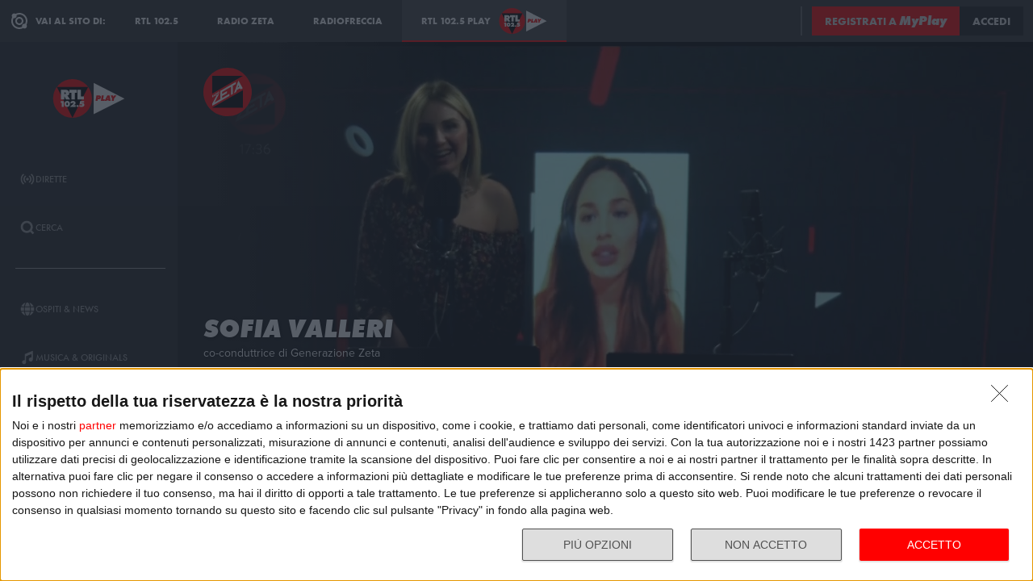

--- FILE ---
content_type: text/html; charset=utf-8
request_url: https://play.rtl.it/ospiti/18/sofia-valleri-co-conduttrice-di-generazione-zeta/
body_size: 11389
content:
<!DOCTYPE html>
<html lang="it">
<head>
    
<script>

    window.dataLayer = window.dataLayer || [];
    window.googletag = window.googletag || { cmd: [] };
    function gtag(){dataLayer.push(arguments);}
    window.dataLayer.push({
        'BROADCASTER_LABEL': 'Radio Zeta'
    });
    var upq = upq || [];
</script>
<!-- Google Tag Manager -->
<script>(function(w,d,s,l,i){w[l]=w[l]||[];w[l].push({'gtm.start':
new Date().getTime(),event:'gtm.js'});var f=d.getElementsByTagName(s)[0],
j=d.createElement(s),dl=l!='dataLayer'?'&l='+l:'';j.async=true;j.src=
'https://www.googletagmanager.com/gtm.js?id='+i+dl;f.parentNode.insertBefore(j,f);
})(window,document,'script','dataLayer','GTM-5CM23FW');</script>
<!-- End Google Tag Manager -->
    <script type="application/javascript" src="https://ced.sascdn.com/tag/4529/smart.js" async></script>
<script type="application/javascript">
    var sas = sas || {};
    sas.cmd = sas.cmd || [];
    sas.cmd.push(function() {
        sas.setup({ networkid: 4529, domain: "https://adapi.smartadserver.com", async: true });
    });
</script>

    
<title>Sofia Valleri co-conduttrice di Generazione Zeta su Radio Zeta - RTL 102.5 Play</title>
<meta charset="utf-8" />
<meta http-equiv="X-UA-Compatible" content="IE=edge" />
<meta name="viewport" content="width=device-width, initial-scale=1" />
<meta name="author" content="RTL 102.5 Hit Radio s.r.l." />
<meta name="title" content="Sofia Valleri co-conduttrice di Generazione Zeta su Radio Zeta - RTL 102.5 Play" />
<meta name="description" content="Sofia Valleri, attrice e modella italo-greca, ha co-condotto la puntata di gioved&#236; 4 febbraio 2021 di Generazione Zeta con Ilaria Arpino e Francesco Taranto. " />
<meta name="robots" content="index, follow, max-snippet:-1, max-image-preview:large, max-video-preview:-1" />
<meta property="og:locale" content="it_IT" />
<meta property="og:type" content="website" />
<meta property="og:title" content="Sofia Valleri co-conduttrice di Generazione Zeta su Radio Zeta - RTL 102.5 Play" />
<meta property="og:description" content="Sofia Valleri, attrice e modella italo-greca, ha co-condotto la puntata di gioved&#236; 4 febbraio 2021 di Generazione Zeta con Ilaria Arpino e Francesco Taranto. " />
<meta property="og:url" content="https://play.rtl.it/ospiti/18/sofia-valleri-co-conduttrice-di-generazione-zeta/" />
<meta property="og:site_name" content="rtl.it" />
<meta property="fb:app_id" content="2416697111889885" />
<meta property="fb:pages" content="167781155132" />
<meta name="apple-itunes-app" content="app-id=326140144">
<meta name="google-play-app" content="app-id=com.rtl.rtlapp">

        <meta property="og:image" content="https://cloud.rtl.it/radio-zeta/events/600xH/sofia-valleri-social-site-yyiwc.jpg" />


<meta property="twitter:site" content="@rtl1025" />
<meta property="twitter:creator" content="@rtl1025" />
<meta property="twitter:title" content="Sofia Valleri co-conduttrice di Generazione Zeta su Radio Zeta - RTL 102.5 Play" />
<meta property="twitter:description" content="Sofia Valleri, attrice e modella italo-greca, ha co-condotto la puntata di gioved&#236; 4 febbraio 2021 di Generazione Zeta con Ilaria Arpino e Francesco Taranto. " />
<meta property="twitter:card" content="summary_large_image" />


<link rel="apple-touch-icon" sizes="57x57" href="https://cloud.rtl.it/assets/play.rtl.it/2.1.5/img/logo/apple-icon-57x57.png" />
<link rel="apple-touch-icon" sizes="60x60" href="https://cloud.rtl.it/assets/play.rtl.it/2.1.5/img/logo/apple-icon-60x60.png" />
<link rel="apple-touch-icon" sizes="72x72" href="https://cloud.rtl.it/assets/play.rtl.it/2.1.5/img/logo/apple-icon-72x72.png" />
<link rel="apple-touch-icon" sizes="76x76" href="https://cloud.rtl.it/assets/play.rtl.it/2.1.5/img/logo/apple-icon-76x76.png" />
<link rel="apple-touch-icon" sizes="114x114" href="https://cloud.rtl.it/assets/play.rtl.it/2.1.5/img/logo/apple-icon-114x114.png" />
<link rel="apple-touch-icon" sizes="120x120" href="https://cloud.rtl.it/assets/play.rtl.it/2.1.5/img/logo/apple-icon-120x120.png" />
<link rel="apple-touch-icon" sizes="144x144" href="https://cloud.rtl.it/assets/play.rtl.it/2.1.5/img/logo/apple-icon-144x144.png" />
<link rel="apple-touch-icon" sizes="152x152" href="https://cloud.rtl.it/assets/play.rtl.it/2.1.5/img/logo/apple-icon-152x152.png" />
<link rel="apple-touch-icon" sizes="180x180" href="https://cloud.rtl.it/assets/play.rtl.it/2.1.5/img/logo/apple-icon-180x180.png" />
<link rel="icon" type="image/png" sizes="192x192" href="https://cloud.rtl.it/assets/play.rtl.it/2.1.5/img/logo/android-icon-192x192.png" />
<link rel="icon" type="image/png" sizes="32x32" href="https://cloud.rtl.it/assets/play.rtl.it/2.1.5/img/logo/favicon-32x32.png" />
<link rel="icon" type="image/png" sizes="96x96" href="https://cloud.rtl.it/assets/play.rtl.it/2.1.5/img/logo/favicon-96x96.png" />
<link rel="icon" type="image/png" sizes="16x16" href="https://cloud.rtl.it/assets/play.rtl.it/2.1.5/img/logo/favicon-16x16.png" />
<link rel="icon" type="image/x-icon" href="https://cloud.rtl.it/assets/play.rtl.it/2.1.5/img/logo/favicon.ico" />
<link rel="shortcut icon" href="https://cloud.rtl.it/assets/play.rtl.it/2.1.5/img/logo/favicon.ico" type="image/vnd.microsoft.icon" />
<link rel="manifest" href="/manifest.json" />
<meta name="msapplication-TileColor" content="#000000">
<meta name="msapplication-TileImage" content="https://cloud.rtl.it/assets/play.rtl.it/2.1.5/img/logo/ms-icon-144x144.png">
<meta name="theme-color" content="#000000">
<meta name="mobile-web-app-capable" content="yes">
<meta name="google-site-verification" content="7Pk60wn6259DzfOjb2fdzLoA3VWqmXNwnaxI0ykBYis" />
<link rel="search" href="/opensearch-documentation.xml" type="application/opensearchdescription+xml" title="play.rtl.it" />
<link rel="canonical" href="https://play.rtl.it/ospiti/18/sofia-valleri-co-conduttrice-di-generazione-zeta/" />

<script type="application/ld+json">
{
    "@context": "http://schema.org",
    "@type": "WebSite",
    "url": "https://play.rtl.it/",
    "potentialAction": {
        "@type": "SearchAction",
        "target": "https://play.rtl.it/cerca/?q={search_term_string}",
        "query-input": "required name=search_term_string"
    }
}
</script>

    <!--<link rel="preload" as="style" onload="this.onload=null;this.rel='stylesheet'" href="https://use.fontawesome.com/releases/v5.13.1/css/all.css" crossorigin="anonymous">
<link rel="preload" as="style" onload="this.onload=null;this.rel='stylesheet'" href="https://cloud.rtl.it/fonts/material-icons/index.css" />-->
<link rel="preload" as="style" onload="this.onload=null;this.rel='stylesheet'" href="https://cloud.rtl.it/fonts/icons/1.4.5/css/icons.css" />
<link rel="preload" as="style" onload="this.onload=null;this.rel='stylesheet'" href="https://use.typekit.net/iye6pcp.css" />
<link rel="preload" as="style" onload="this.onload=null;this.rel='stylesheet'" href="https://cloud.rtl.it/web-components/universal-navigation-bar/0.1.15/UniversalNavigationBar.css" />
<link rel="preload" as="style" onload="this.onload=null;this.rel='stylesheet'" href="https://cloud.rtl.it/web-components/chat-bot-message-sender/0.1.5/ChatBotMessageSender.css" />
<link rel="preload" as="style" onload="this.onload=null;this.rel='stylesheet'" href="https://cloud.rtl.it/web-components/community-profile-modal/0.1.1/CommunityProfileModal.css" />
<link rel="preload" as="style" onload="this.onload=null;this.rel='stylesheet'" href="https://cloud.rtl.it/web-components/rtl-play-mediaplayer/1.5.52/MediaPlayer.css" />
<link rel="preload" as="style" onload="this.onload=null;this.rel='stylesheet'" href="https://cloud.rtl.it/web-components/custom-alert/v0.1.4/CustomAlert.css" />
<link rel="preload" as="style" onload="this.onload=null;this.rel='stylesheet'" href="https://cloud.rtl.it/web-components/pre-login-modal/1.0.1/PreLoginModal.css" />
<link rel="preload" as="style" onload="this.onload=null;this.rel='stylesheet'" href="https://cloud.rtl.it/SDK/THEO/8.0.1/ui.css" type="text/css" />
<link rel="preload" as="style" onload="this.onload=null;this.rel='stylesheet'" href="https://cloud.rtl.it/assets/play.rtl.it/2.1.5/css/bundle.min.css" />
<link rel="preload" as="style" onload="this.onload=null;this.rel='stylesheet'" href="https://cloud.rtl.it/assets/play.rtl.it/2.1.5/footerMenu/FooterMenu.css" />
<link rel="preload" as="style" onload="this.onload=null;this.rel='stylesheet'" href="https://cloud.rtl.it/assets/play.rtl.it/2.1.5/socialSharer/SocialSharer.css" />
<link rel="preload" as="style" onload="this.onload=null;this.rel='stylesheet'" href="https://cloud.rtl.it/assets/play.rtl.it/2.1.5/infoModal/InfoModal.css" />
    
    
    
<script src="https://cdnjs.cloudflare.com/ajax/libs/firebase/8.10.1/firebase-app.min.js" integrity="sha512-Gvs2fg+wkNjydmkwgHwwTkuWlr9Gz0hTjFwJ4InwYwbAA3rtL2kBIHt7YRfwVCdW77QF2Ne2DdHQVCcULM89ig==" crossorigin="anonymous" referrerpolicy="no-referrer"></script>
<script src="https://cdnjs.cloudflare.com/ajax/libs/firebase/8.10.1/firebase-auth.min.js" integrity="sha512-GAEvFso2oksY5JFkHlrfLhZgAV6aL48qxnbxPnbKnNLeG/XsU/c0lh/g9gocZ2RtbRx6VDTqspPEy9ixWvbfzw==" crossorigin="anonymous" referrerpolicy="no-referrer"></script>

<script type="text/javascript" src="//platform.instagram.com/it_IT/embeds.js" defer></script>
<script src="https://cloud.rtl.it/web-components/universal-navigation-bar/0.1.15/UniversalNavigationBar.umd.min.js"></script>
<script src="https://cloud.rtl.it/web-components/chat-bot-message-sender/0.1.5/ChatBotMessageSender.umd.min.js" defer></script>
<script src="https://cloud.rtl.it/web-components/community-profile-modal/0.1.1/CommunityProfileModal.umd.min.js" defer></script>

<script type="text/javascript">
    // var GPT_PREFIX = 'pla';
    var isMobile = false;
    var API_ENDPOINT = 'https://api.rtl.it';
    var FACEBOOK_APP_ID = '2416697111889885';
    var FACEBOOK_APP_CLIENT_ID = 'a89b47ab4d5f47d1197a2364cc4d9f9a';
    var SITE_VERSION = '2.1.5';
    var STATIC_ENDPOINT = 'https://cloud.rtl.it';
    var BROADCASTER_CHANNEL_ID = '25';
</script>
    
</head>
<body>
    <!-- Google Tag Manager (noscript) -->
    <noscript>
        <iframe src="https://www.googletagmanager.com/ns.html?id=GTM-5CM23FW"
                height="0" width="0" style="display:none;visibility:hidden"></iframe>
    </noscript>
    <!-- End Google Tag Manager (noscript) -->

        <header>
            <div id="universal-navigation-bar"></div>
        </header>

    <section>
<aside>
    <div class="logo-container">
        <a href="/" title="Vai alla home" aria-label="Clicca per andare alla home">
            <img src="https://cloud.rtl.it/assets/play.rtl.it/2.1.5/img/layout/rtl-play-logo.svg" alt="RTL 102.5 Play Logo" />
        </a>
    </div>
    <nav>
        <ul>
                        <li class="menu-item  ">
                            <a href="/" target="_self" title="La sezione dedicata ai canali live di RTL 102.5 Play" aria-label="Clicca per accedere alla sezione dedicata ai canali live di RTL 102.5 Play">
                                <span class="menu-item-icon">
<svg width="24" height="24" viewBox="0 0 24 24" fill="none" xmlns="http://www.w3.org/2000/svg">
<path fill-rule="evenodd" clip-rule="evenodd" d="M4.00005 12.0002C3.99841 10.8852 4.2176 9.78094 4.64497 8.75113C5.07234 7.72132 5.69943 6.78635 6.49005 6.00016L7.19605 5.29216L5.78005 3.86816L5.07405 4.57616C4.09606 5.54877 3.32078 6.70577 2.79312 7.98013C2.26545 9.25449 1.99589 10.6209 2.00005 12.0002C1.99615 13.3796 2.26603 14.7461 2.79404 16.0204C3.32205 17.2948 4.0977 18.4517 5.07605 19.4242L5.78205 20.1322L7.19605 18.7182L6.49005 18.0102C5.69805 17.2229 5.07015 16.2864 4.64273 15.2547C4.21531 14.2231 3.99686 13.1168 4.00005 12.0002ZM18.9247 4.57616L18.2187 3.86816L16.8047 5.28216L17.5107 5.99016C18.3025 6.77753 18.9303 7.71413 19.3577 8.74575C19.7851 9.77737 20.0036 10.8835 20.0007 12.0002C20.0039 13.1168 19.7854 14.2231 19.358 15.2547C18.9306 16.2864 18.3027 17.2229 17.5107 18.0102L16.8047 18.7182L18.2187 20.1322L18.9247 19.4242C19.903 18.4517 20.6787 17.2948 21.2067 16.0204C21.7347 14.7461 22.0046 13.3796 22.0007 12.0002C22.0046 10.6207 21.7347 9.25427 21.2067 7.9799C20.6787 6.70553 19.903 5.54861 18.9247 4.57616ZM8.3568 10.1998C8.11991 10.7704 7.99864 11.3823 8.00003 12.0001C7.99864 12.6179 8.11991 13.2299 8.3568 13.8005C8.59369 14.371 8.94149 14.8889 9.38003 15.3241L10.084 16.0321L8.67003 17.4461L7.96203 16.7401C7.33786 16.1194 6.84304 15.381 6.50626 14.5677C6.16947 13.7544 5.99741 12.8824 6.00003 12.0021C5.99741 11.1218 6.16947 10.2498 6.50626 9.4365C6.84304 8.62321 7.33786 7.88482 7.96203 7.26411L8.67003 6.55811L10.088 7.97011L9.38003 8.67611C8.94149 9.11127 8.59369 9.62917 8.3568 10.1998ZM16.038 7.26211L15.33 6.55811L13.916 7.97211L14.624 8.67811C15.0616 9.11337 15.4085 9.63108 15.6447 10.2013C15.8809 10.7715 16.0017 11.3829 16 12.0001C16.0019 12.6176 15.8813 13.2294 15.6451 13.8C15.4089 14.3706 15.0618 14.8886 14.624 15.3241L13.916 16.0301L15.33 17.4441L16.038 16.7381C16.6622 16.1174 17.157 15.379 17.4938 14.5657C17.8306 13.7524 18.0026 12.8804 18 12.0001C18.0026 11.1198 17.8306 10.2478 17.4938 9.4345C17.157 8.62121 16.6622 7.88282 16.038 7.26211ZM12.006 10C12.5364 10.0001 13.045 10.2109 13.42 10.586C13.7929 10.962 14.0015 11.4705 14 12C13.9999 12.5304 13.7891 13.039 13.414 13.414C13.039 13.7891 12.5304 13.9999 12 14C11.4696 13.9999 10.961 13.7891 10.586 13.414C10.2109 13.039 10.0001 12.5304 10 12C10.0001 11.4696 10.2109 10.961 10.586 10.586C10.7724 10.3996 10.9938 10.2518 11.2375 10.1512C11.4812 10.0507 11.7424 9.99927 12.006 10Z" />
</svg>
                                </span>
                                <span class="menu-item-label">Dirette</span>
                            </a>
                        </li>
                        <li class="menu-item  ">
                            <a href="/cerca/" target="_self" title="Cerca un contenuto all&#39;interno del sito di RTL 102.5 Play" aria-label="Clicca per cercare un contenuto all&#39;interno del sito di RTL 102.5 Play">
                                <span class="menu-item-icon">
<svg width="24" height="24" viewBox="0 0 24 24" fill="none" xmlns="http://www.w3.org/2000/svg">
<path d="M21.9999 19.8779L18.3339 16.2119C19.6413 14.3726 20.2099 12.1092 19.9271 9.87039C19.6444 7.63155 18.5309 5.58063 16.8073 4.12403C15.0838 2.66744 12.8759 1.91147 10.6213 2.00594C8.36664 2.10041 6.22976 3.03842 4.63409 4.63409C3.03842 6.22976 2.10041 8.36664 2.00594 10.6213C1.91147 12.8759 2.66744 15.0838 4.12403 16.8073C5.58063 18.5309 7.63155 19.6444 9.87039 19.9271C12.1092 20.2099 14.3726 19.6413 16.2119 18.3339L19.8779 21.9999L21.9999 19.8779ZM10.9999 16.8239C9.65253 16.824 8.34676 16.3569 7.30514 15.5022C6.26352 14.6475 5.55049 13.458 5.28754 12.1365C5.02459 10.815 5.228 9.44318 5.8631 8.25483C6.4982 7.06648 7.5257 6.1351 8.77052 5.6194C10.0153 5.10369 11.4005 5.03557 12.6899 5.42664C13.9793 5.8177 15.0932 6.64376 15.8419 7.76406C16.5905 8.88436 16.9276 10.2296 16.7956 11.5705C16.6635 12.9115 16.0707 14.1651 15.1179 15.1179C14.5784 15.6605 13.9367 16.0906 13.2298 16.3834C12.523 16.6762 11.7651 16.826 10.9999 16.8239Z" />
</svg>
                                </span>
                                <span class="menu-item-label">Cerca</span>
                            </a>
                        </li>
                    <li class="menu-separator"></li>
                        <li class="menu-item  ">
                            <a href="/ospiti-and-news/" target="_self" title="La sezione dedicata agli ospiti di RTL 102.5 Play" aria-label="Clicca per accedere alla sezione dedicata agli ospiti di RTL 102.5 Play">
                                <span class="menu-item-icon">
<svg width="24" height="24" viewBox="0 0 24 24" fill="none" xmlns="http://www.w3.org/2000/svg">
<path d="M15.5705 8.12909C14.9858 4.52829 13.6068 2.00006 12.002 2.00006C10.3971 2.00006 9.01808 4.52829 8.43341 8.12909H15.5705ZM8.13099 12.0001C8.13099 12.8952 8.17937 13.7541 8.26405 14.5807H15.7358C15.8205 13.7541 15.8689 12.8952 15.8689 12.0001C15.8689 11.1049 15.8205 10.246 15.7358 9.41942H8.26405C8.17937 10.246 8.13099 11.1049 8.13099 12.0001ZM21.2237 8.12909C20.0705 5.39119 17.7358 3.27425 14.8528 2.41942C15.8366 3.78232 16.5141 5.83474 16.8689 8.12909H21.2237ZM9.14711 2.41942C6.26808 3.27425 3.92937 5.39119 2.78018 8.12909H7.13502C7.48582 5.83474 8.16324 3.78232 9.14711 2.41942ZM21.6552 9.41942H17.0302C17.1149 10.2662 17.1632 11.1331 17.1632 12.0001C17.1632 12.867 17.1149 13.7339 17.0302 14.5807H21.6511C21.8729 13.7541 21.9979 12.8952 21.9979 12.0001C21.9979 11.1049 21.8729 10.246 21.6552 9.41942ZM6.84066 12.0001C6.84066 11.1331 6.88905 10.2662 6.97373 9.41942H2.34873C2.13099 10.246 2.00195 11.1049 2.00195 12.0001C2.00195 12.8952 2.13099 13.7541 2.34873 14.5807H6.9697C6.88905 13.7339 6.84066 12.867 6.84066 12.0001ZM8.43341 15.871C9.01808 19.4718 10.3971 22.0001 12.002 22.0001C13.6068 22.0001 14.9858 19.4718 15.5705 15.871H8.43341ZM14.8568 21.5807C17.7358 20.7259 20.0745 18.6089 21.2278 15.871H16.8729C16.5181 18.1654 15.8407 20.2178 14.8568 21.5807ZM2.78018 15.871C3.9334 18.6089 6.26808 20.7259 9.15115 21.5807C8.16728 20.2178 7.48986 18.1654 7.13502 15.871H2.78018Z" />
</svg>
                                </span>
                                <span class="menu-item-label">Ospiti &amp; News</span>
                            </a>
                        </li>
                        <li class="menu-item  ">
                            <a href="/musica-and-originals/" target="_self" title="La sezione dedicata all&#39;informazione di RTL 102.5 Play" aria-label="Clicca per accedere alla sezione dedicata all&#39;informazione di RTL 102.5 Play">
                                <span class="menu-item-icon">
<svg width="24" height="24" viewBox="0 0 24 24" fill="none" xmlns="http://www.w3.org/2000/svg">
<path d="M8 7V16.174C7.39949 15.9617 6.747 15.946 6.13699 16.1292C5.52698 16.3125 4.99112 16.6851 4.60699 17.1931C4.22286 17.7012 4.0104 18.3183 4.00037 18.9552C3.99034 19.592 4.18327 20.2156 4.55121 20.7355C4.91916 21.2554 5.44302 21.6447 6.04696 21.847C6.6509 22.0494 7.30356 22.0542 7.91045 21.8609C8.51734 21.6676 9.04697 21.2862 9.42263 20.7718C9.7983 20.2575 10.0005 19.6369 10 19V10.166L18 6.834V12.174C17.3995 11.9617 16.747 11.946 16.137 12.1292C15.527 12.3125 14.9911 12.6851 14.607 13.1931C14.2229 13.7012 14.0104 14.3183 14.0004 14.9552C13.9903 15.592 14.1833 16.2156 14.5512 16.7355C14.9192 17.2554 15.443 17.6447 16.047 17.847C16.6509 18.0494 17.3036 18.0542 17.9105 17.8609C18.5173 17.6676 19.047 17.2862 19.4226 16.7718C19.7983 16.2575 20.0005 15.6369 20 15V2L8 7Z" />
</svg>
                                </span>
                                <span class="menu-item-label">Musica &amp; Originals</span>
                            </a>
                        </li>
                        <li class="menu-item  ">
                            <a href="/programmi-and-podcast/" target="_self" title="La sezione dedicata alla musica di RTL 102.5 Play" aria-label="Clicca per accedere alla sezione dedicata alla musica di RTL 102.5 Play">
                                <span class="menu-item-icon">
<svg width="24" height="24" viewBox="0 0 24 24" xmlns="http://www.w3.org/2000/svg">
    <path fill-rule="evenodd" clip-rule="evenodd" d="M4 12C4 14.144 4.844 16.09 6.218 17.526L4.804 18.94C3.07 17.142 2 14.696 2 12C2 6.478 6.478 2 12 2C17.522 2 22 6.478 22 12C22 14.696 20.932 17.142 19.196 18.94L17.782 17.526C19.154 16.09 20 14.144 20 12C20 7.582 16.418 4 12 4C7.582 4 4 7.582 4 12ZM13 13.7324C13.5978 13.3866 14 12.7403 14 12C14 10.8954 13.1046 10 12 10C10.8954 10 10 10.8954 10 12C10 12.7395 10.4013 13.3852 10.998 13.7313V22H13V13.7324ZM9.04995 14.694C8.39995 13.982 7.99995 13.038 7.99995 12C7.99995 9.79 9.78995 8 12 8C14.21 8 16 9.79 16 12C16 13.04 15.6 13.984 14.95 14.694L16.368 16.112C17.38 15.038 18.002 13.592 18.002 12C18.002 8.686 15.316 6 12.002 6C8.68795 6 6.00195 8.686 6.00195 12C6.00195 13.592 6.62395 15.038 7.63595 16.112L9.05395 14.694H9.04995Z" />
</svg>
                                </span>
                                <span class="menu-item-label">Programmi &amp; Podcast</span>
                            </a>
                        </li>
                        <li class="menu-item  ">
                            <a href="/archivio/" target="_self" title="La sezione dedicata ai contest d&#39;archivio di RTL 102.5 Play" aria-label="Clicca per accedere alla sezione dedicata ai contest d&#39;archivio di RTL 102.5 Play">
                                <span class="menu-item-icon">
<svg width="24" height="24" viewBox="0 0 24 24" xmlns="http://www.w3.org/2000/svg">
    <path d="M22 8H2V20H22V8Z" />
    <path d="M11 4H2V8H14.618L11 4Z" />
</svg>
                                </span>
                                <span class="menu-item-label">Archivio</span>
                            </a>
                        </li>
                    <li class="menu-separator"></li>
                        <li class="menu-item  ">
                            <a href="/special/" target="_self" title="La sezione dedicata ai contest e alle iniziative speciali di RTL 102.5 Play" aria-label="Clicca per accedere alla sezione dedicata ai contest e alle iniziative speciali di RTL 102.5 Play">
                                <span class="menu-item-icon">
<svg width="24" height="24" viewBox="0 0 24 24" fill="none" xmlns="http://www.w3.org/2000/svg">
<path fill-rule="evenodd" clip-rule="evenodd" d="M21.7834 8.61995V5.48162H2V8.61995H21.7834ZM13.2262 9.55735H10.5572V21.9999H13.2266V9.55735H13.2262ZM14.164 9.55735V21.9999H20.151V9.55735H14.164ZM9.61979 9.55735H3.63275V21.9999H9.61979V9.55735ZM14.9225 2.45118L12.8303 4.5434H17.2096C17.465 4.2368 17.5924 3.84361 17.5654 3.44551C17.5384 3.04741 17.3591 2.67501 17.0647 2.40569C16.7703 2.13637 16.3834 1.99082 15.9845 1.99929C15.5856 2.00776 15.2053 2.1696 14.9225 2.45118ZM6.57458 4.5434H10.9547L8.86249 2.45118C8.58049 2.16631 8.19919 2.00164 7.79848 1.99166C7.39777 1.98168 7.00875 2.12717 6.71292 2.39765C6.4171 2.66812 6.23743 3.04259 6.21156 3.44259C6.1857 3.84259 6.31564 4.23708 6.57417 4.5434H6.57458Z" />
</svg>
                                </span>
                                <span class="menu-item-label">Special &amp; Contest</span>
                            </a>
                        </li>
            <li class="menu-section-title site-links">Vai al sito di:</li>
            <li class="menu-item site-links">
                <a href="https://www.rtl.it/" title="Vai al sito di RTL 102.5" aria-label="Clicca per accedere al sito di RTL 102.5" target="_blank">
                    <span class="menu-item-icon no-effect">
                        <img src="https://cloud.rtl.it/assets/play.rtl.it/2.1.5/img/layout/logo-rtl.svg" alt="RTL 102.5 Logo" style="width:20px;" />
                    </span>
                    <span class="menu-item-label">RTL 102.5</span>
                </a>
            </li>
            <li class="menu-item site-links">
                <a href="https://www.radiofreccia.it/" title="Vai al sito di Radiofreccia" aria-label="Clicca per accedere al sito di Radiofreccia" target="_blank">
                    <span class="menu-item-icon no-effect">
                        <img src="https://cloud.rtl.it/assets/play.rtl.it/2.1.5/img/layout/logo-radiofreccia.svg" alt="Radiofreccia Logo" style="width:20px;" />
                    </span>
                    <span class="menu-item-label">RADIOFRECCIA</span>
                </a>
            </li>
            <li class="menu-item site-links">
                <a href="https://www.radiozeta.it/" title="Vai al sito di Radio Zeta" aria-label="Clicca per accedere al sito di Radio Zeta" target="_blank">
                    <span class="menu-item-icon no-effect">
                        <img src="https://cloud.rtl.it/assets/play.rtl.it/2.1.5/img/layout/logo-radio-zeta.svg" alt="Radio Zeta Logo" style="width:20px;" />
                    </span>
                    <span class="menu-item-label">RADIO ZETA</span>
                </a>
            </li>
        </ul>
        <ul class="additional-link-container">
            <li class="menu-item additional-link">
                <a href="https://myplay.rtl.it/informativa-sulla-privacy/" title="Visualizza l'informativa privacy" aria-label="Clicca per visualizzare l'informativa privacy" target="_blank">
                    Privacy
                </a>
            </li>
            <li class="menu-item additional-link">
                <a href="mailto:support@rtl.it" title="Scrivi al supporto" aria-label="Clicca per scrivere una mail al supporto" target="_blank">
                    Supporto
                </a>
            </li>
            <li class="menu-item additional-link">
                <a href="https://myplay.rtl.it/cookie-policy/" title="Visualizza la cookie policy" aria-label="Clicca per visualizzare la cookie policy" target="_blank">
                    Cookie
                </a>
            </li>
            <li class="menu-item additional-link">
                <a href="/sitemap-html/" title="Visualizza la sitemap del sito" aria-label="Clicca per visualizzare la sitemap del sito" target="_blank">
                    Sitemap HTML
                </a>
            </li>
        </ul>
    </nav>
</aside>        <main>
            




<div class="rtl-play-section-item-detail grid-x align-middle align-right ">
    <div class="cell detail-image">

<picture>
    <img width="1920" height="1080" style="--detail-image-size-1: url( https://cloud.rtl.it/radio-zeta/events/600xH/sofia-valleri-wide-site-fqibc.jpg ); --detail-image-size-2: url( https://cloud.rtl.it/radio-zeta/events/1000xH/sofia-valleri-wide-site-fqibc.jpg ); --detail-image-size-3: url( https://cloud.rtl.it/radio-zeta/events/1920xH/sofia-valleri-wide-site-fqibc.jpg);" src="https://cloud.rtl.it/assets/play.rtl.it/2.1.5/img/layout/detail/1920x1080.gif" />
</picture>    </div>
    <div class="cell detail-info">
        <div class="rtl-play-info-container">
                <div class="broadcaster-logo">
                    <img src="https://cloud.rtl.it/assets/play.rtl.it/2.1.5/img/broadcaster/TV/18.svg" alt="Broadcaster logo" />
                </div>
            
            <div class="detail-container">
                


                    <h1>Sofia Valleri</h1>
                
                    <h2>co-conduttrice di Generazione Zeta</h2>
                                    <div class="abstract">Sofia Valleri, attrice e modella italo-greca, ha co-condotto la puntata di giovedì 4 febbraio 2021 di Generazione Zeta con Ilaria Arpino e Francesco Taranto. </div>

                <div class="rtl-play-button-container">
                    


            <div class="rtl-play-button-wrapper ">
                
                <button data-media-object="" data-media-url="https://cloud.rtl.it/api-play.rtl.it/media/1.0/ospiti/18/sofia-valleri-co-conduttrice-di-generazione-zeta/0/" type="button">
            <i class="icon-volume-up"></i>

                        <span>Ascolta</span>
                </button>
            </div>


            <div class="rtl-play-button-wrapper ">
                
                <button data-media-object="" data-media-url="https://cloud.rtl.it/api-play.rtl.it/media/1.0/ospiti/18/sofia-valleri-co-conduttrice-di-generazione-zeta/1/" type="button">
            <i class="icon-tv"></i>

                        <span>Guarda il video</span>
                </button>
            </div>


            <div class="rtl-play-button-wrapper ">
                <button type="button" data-info-obj="{&quot;headtitle&quot;:&quot;Gli ospiti a Radio Zeta&quot;,&quot;image&quot;:&quot;https://cloud.rtl.it/radio-zeta/events/1000xH/sofia-valleri-wide-site-fqibc.jpg&quot;,&quot;title&quot;:&quot;Sofia Valleri&quot;,&quot;summary&quot;:&quot;co-conduttrice di Generazione Zeta&quot;,&quot;text&quot;:&quot;&lt;p&gt;Sofia Valleri, attrice e modella italo-greca, ha co-condotto la puntata di gioved&#236; 4 febbraio 2021 di Generazione Zeta con Ilaria Arpino e Francesco Taranto.&#160;&lt;br&gt;&lt;/p&gt;&quot;,&quot;@type&quot;:&quot;SectionItemInfoButton&quot;,&quot;icon&quot;:{&quot;materiaDesignIcon&quot;:&quot;info&quot;,&quot;imagesPNG&quot;:{&quot;ffffff&quot;:{&quot;image&quot;:&quot;https://cloud.rtl.it/assets/play.rtl.it/2.1.5/img/icons/info-ffffff-24.png&quot;,&quot;image_2x&quot;:&quot;https://cloud.rtl.it/assets/play.rtl.it/2.1.5/img/icons/info-ffffff-48.png&quot;,&quot;image_3x&quot;:&quot;https://cloud.rtl.it/assets/play.rtl.it/2.1.5/img/icons/info-ffffff-72.png&quot;},&quot;000000&quot;:{&quot;image&quot;:&quot;https://cloud.rtl.it/assets/play.rtl.it/2.1.5/img/icons/info-000000-24.png&quot;,&quot;image_2x&quot;:&quot;https://cloud.rtl.it/assets/play.rtl.it/2.1.5/img/icons/info-000000-48.png&quot;,&quot;image_3x&quot;:&quot;https://cloud.rtl.it/assets/play.rtl.it/2.1.5/img/icons/info-000000-72.png&quot;},&quot;ff0000&quot;:{&quot;image&quot;:&quot;https://cloud.rtl.it/assets/play.rtl.it/2.1.5/img/icons/info-ff0000-24.png&quot;,&quot;image_2x&quot;:&quot;https://cloud.rtl.it/assets/play.rtl.it/2.1.5/img/icons/info-ff0000-48.png&quot;,&quot;image_3x&quot;:&quot;https://cloud.rtl.it/assets/play.rtl.it/2.1.5/img/icons/info-ff0000-72.png&quot;}}},&quot;backgroundColor&quot;:&quot;#ffffff&quot;,&quot;textColor&quot;:&quot;#ff0000&quot;,&quot;onFocusBackgroundColor&quot;:&quot;#ff0000&quot;,&quot;onFocusTextColor&quot;:&quot;#ffffff&quot;}" title="Visualizza la scheda informativa">
                                <i class="icon-info-circle"></i>

                </button>
            </div>


            <div class="rtl-play-button-wrapper ">
                <button data-share-url="https://play.rtl.it/ospiti/18/sofia-valleri-co-conduttrice-di-generazione-zeta/" type="button">
            <i class="icon-share"></i>
                    
                </button>
            </div>
                                    </div>
            </div>
        </div>

    </div>
</div>
    

<div class="equativ-ad-slot" data-ad-slot="{&quot;slotType&quot;:1,&quot;siteId&quot;:594697,&quot;formatId&quot;:123386,&quot;pageId&quot;:1833804,&quot;target&quot;:&quot;&quot;}"></div>



<div class="equativ-ad-slot" data-ad-slot="{&quot;slotType&quot;:1,&quot;siteId&quot;:594697,&quot;formatId&quot;:126945,&quot;pageId&quot;:1833804,&quot;target&quot;:&quot;&quot;}"></div>

<div class="additional-detail-carousels">



    <div class="carousel-wrapper ">
        <div class="rtl-play-carousel aspect_ratio_16_9 scale-on-hover">
            <div class="carousel-header">
                    <h2 class="carousel-title">Ospiti</h2>
                                    <a href="/archivio/18/ospiti/" title="Vai alla sezione Ospiti" aria-label="Clicca per accedere alla sezione Ospiti" class="show-more">Vedi tutti</a>
            </div>
            <div class="owl-carousel owl-theme" data-owl-options='{&quot;margin&quot;:16,&quot;dots&quot;:false,&quot;lazyLoad&quot;:false,&quot;nav&quot;:true,&quot;loop&quot;:false,&quot;stagePadding&quot;:0,&quot;items&quot;:3,&quot;startPosition&quot;:0,&quot;responsive&quot;:{&quot;0&quot;:{&quot;margin&quot;:16,&quot;dots&quot;:false,&quot;lazyLoad&quot;:false,&quot;nav&quot;:false,&quot;loop&quot;:false,&quot;stagePadding&quot;:40,&quot;items&quot;:1,&quot;startPosition&quot;:0},&quot;550&quot;:{&quot;margin&quot;:16,&quot;dots&quot;:false,&quot;lazyLoad&quot;:false,&quot;nav&quot;:false,&quot;loop&quot;:false,&quot;stagePadding&quot;:50,&quot;items&quot;:2,&quot;startPosition&quot;:0},&quot;768&quot;:{&quot;margin&quot;:16,&quot;dots&quot;:false,&quot;lazyLoad&quot;:false,&quot;nav&quot;:true,&quot;loop&quot;:false,&quot;stagePadding&quot;:50,&quot;items&quot;:3,&quot;startPosition&quot;:0},&quot;1000&quot;:{&quot;margin&quot;:16,&quot;dots&quot;:false,&quot;lazyLoad&quot;:false,&quot;nav&quot;:true,&quot;loop&quot;:false,&quot;stagePadding&quot;:50,&quot;items&quot;:4,&quot;startPosition&quot;:0},&quot;1200&quot;:{&quot;margin&quot;:16,&quot;dots&quot;:false,&quot;lazyLoad&quot;:false,&quot;nav&quot;:true,&quot;loop&quot;:false,&quot;stagePadding&quot;:50,&quot;items&quot;:3,&quot;startPosition&quot;:0},&quot;1400&quot;:{&quot;margin&quot;:16,&quot;dots&quot;:false,&quot;lazyLoad&quot;:false,&quot;nav&quot;:true,&quot;loop&quot;:false,&quot;stagePadding&quot;:50,&quot;items&quot;:4,&quot;startPosition&quot;:0}}}'>



<div class="rtl-play-carousel-item rtl-play-card card-tmpl-0" data-media-type="SectionItem" data-media-object="null" data-media-adv-tag="null" data-media-url="">

    <div class="card-container">
        <div class="image-container">
            <picture>
                <source media="(max-width:640px)" srcset="https://cloud.rtl.it/radio-zeta/events/400xH/samuele-brusca-wide-site-kkjwn.jpg">
                <source media="(min-width:640px) and (max-width:1024px)" srcset="https://cloud.rtl.it/radio-zeta/events/600xH/samuele-brusca-wide-site-kkjwn.jpg">
                <source media="(min-width:1024px)" srcset="https://cloud.rtl.it/radio-zeta/events/1000xH/samuele-brusca-wide-site-kkjwn.jpg">
                <img src="https://cloud.rtl.it/radio-zeta/events/1000xH/samuele-brusca-wide-site-kkjwn.jpg" alt="Samuele Brusca" />
            </picture>
        </div>
        
            <div class="text-container">
                    <div class="broadcaster-logo">
                        <img src="https://cloud.rtl.it/assets/play.rtl.it/2.1.5/img/broadcaster/Icon/18.svg" alt="Broadcaster logo" />
                    </div>
                <div class="info-text">
                        <div class="info-title">Samuele Brusca</div>
                                            <div class="info-subtitle">15/01/2026</div>
                                    </div>
            </div>





            <a href="/ospiti/18/samuele-brusca-racconta-come-imparare-l-inglese/" target="_self" title="Visualizza i dettagli di Samuele Brusca" aria-label="Clicca per accedere ai dettagli di Samuele Brusca"></a>
    </div>
</div>


<div class="rtl-play-carousel-item rtl-play-card card-tmpl-0" data-media-type="SectionItem" data-media-object="null" data-media-adv-tag="null" data-media-url="">

    <div class="card-container">
        <div class="image-container">
            <picture>
                <source media="(max-width:640px)" srcset="https://cloud.rtl.it/radio-zeta/events/400xH/erocaddeo-wide-site-k3spe.jpg">
                <source media="(min-width:640px) and (max-width:1024px)" srcset="https://cloud.rtl.it/radio-zeta/events/600xH/erocaddeo-wide-site-k3spe.jpg">
                <source media="(min-width:1024px)" srcset="https://cloud.rtl.it/radio-zeta/events/1000xH/erocaddeo-wide-site-k3spe.jpg">
                <img src="https://cloud.rtl.it/radio-zeta/events/1000xH/erocaddeo-wide-site-k3spe.jpg" alt="eroCaddeo" />
            </picture>
        </div>
        
            <div class="text-container">
                    <div class="broadcaster-logo">
                        <img src="https://cloud.rtl.it/assets/play.rtl.it/2.1.5/img/broadcaster/Icon/18.svg" alt="Broadcaster logo" />
                    </div>
                <div class="info-text">
                        <div class="info-title">eroCaddeo</div>
                                            <div class="info-subtitle">14/01/2026</div>
                                    </div>
            </div>





            <a href="/ospiti/18/erocaddeo-il-racconto-di-una-generazione-che-sta-ancora-cercando-se-stessa-in-scrivimi-quando-arrivi-punto/" target="_self" title="Visualizza i dettagli di eroCaddeo" aria-label="Clicca per accedere ai dettagli di eroCaddeo"></a>
    </div>
</div>


<div class="rtl-play-carousel-item rtl-play-card card-tmpl-0" data-media-type="SectionItem" data-media-object="null" data-media-adv-tag="null" data-media-url="">

    <div class="card-container">
        <div class="image-container">
            <picture>
                <source media="(max-width:640px)" srcset="https://cloud.rtl.it/radio-zeta/events/400xH/fausto-lama-wide-site-gcypg.jpg">
                <source media="(min-width:640px) and (max-width:1024px)" srcset="https://cloud.rtl.it/radio-zeta/events/600xH/fausto-lama-wide-site-gcypg.jpg">
                <source media="(min-width:1024px)" srcset="https://cloud.rtl.it/radio-zeta/events/1000xH/fausto-lama-wide-site-gcypg.jpg">
                <img src="https://cloud.rtl.it/radio-zeta/events/1000xH/fausto-lama-wide-site-gcypg.jpg" alt="Fausto Lama" />
            </picture>
        </div>
        
            <div class="text-container">
                    <div class="broadcaster-logo">
                        <img src="https://cloud.rtl.it/assets/play.rtl.it/2.1.5/img/broadcaster/Icon/18.svg" alt="Broadcaster logo" />
                    </div>
                <div class="info-text">
                        <div class="info-title">Fausto Lama</div>
                                            <div class="info-subtitle">13/01/2026</div>
                                    </div>
            </div>





            <a href="/ospiti/18/fausto-lama-il-mio-nuovo-percorso-da-solista/" target="_self" title="Visualizza i dettagli di Fausto Lama" aria-label="Clicca per accedere ai dettagli di Fausto Lama"></a>
    </div>
</div>


<div class="rtl-play-carousel-item rtl-play-card card-tmpl-0" data-media-type="SectionItem" data-media-object="null" data-media-adv-tag="null" data-media-url="">

    <div class="card-container">
        <div class="image-container">
            <picture>
                <source media="(max-width:640px)" srcset="https://cloud.rtl.it/radio-zeta/events/400xH/letizia-arna-wide-site-kage4.jpg">
                <source media="(min-width:640px) and (max-width:1024px)" srcset="https://cloud.rtl.it/radio-zeta/events/600xH/letizia-arna-wide-site-kage4.jpg">
                <source media="(min-width:1024px)" srcset="https://cloud.rtl.it/radio-zeta/events/1000xH/letizia-arna-wide-site-kage4.jpg">
                <img src="https://cloud.rtl.it/radio-zeta/events/1000xH/letizia-arna-wide-site-kage4.jpg" alt="Letizia Arn&#242;" />
            </picture>
        </div>
        
            <div class="text-container">
                    <div class="broadcaster-logo">
                        <img src="https://cloud.rtl.it/assets/play.rtl.it/2.1.5/img/broadcaster/Icon/18.svg" alt="Broadcaster logo" />
                    </div>
                <div class="info-text">
                        <div class="info-title">Letizia Arn&#242;</div>
                                            <div class="info-subtitle">12/01/2026</div>
                                    </div>
            </div>





            <a href="/ospiti/18/letizia-arno-cristal-in-buen-camino-di-checco-zalone/" target="_self" title="Visualizza i dettagli di Letizia Arn&#242;" aria-label="Clicca per accedere ai dettagli di Letizia Arn&#242;"></a>
    </div>
</div>


<div class="rtl-play-carousel-item rtl-play-card card-tmpl-0" data-media-type="SectionItem" data-media-object="null" data-media-adv-tag="null" data-media-url="">

    <div class="card-container">
        <div class="image-container">
            <picture>
                <source media="(max-width:640px)" srcset="https://cloud.rtl.it/radio-zeta/events/400xH/tony-pitony-wide-site-dyhik.JPG">
                <source media="(min-width:640px) and (max-width:1024px)" srcset="https://cloud.rtl.it/radio-zeta/events/600xH/tony-pitony-wide-site-dyhik.JPG">
                <source media="(min-width:1024px)" srcset="https://cloud.rtl.it/radio-zeta/events/1000xH/tony-pitony-wide-site-dyhik.JPG">
                <img src="https://cloud.rtl.it/radio-zeta/events/1000xH/tony-pitony-wide-site-dyhik.JPG" alt="TonyPitony" />
            </picture>
        </div>
        
            <div class="text-container">
                    <div class="broadcaster-logo">
                        <img src="https://cloud.rtl.it/assets/play.rtl.it/2.1.5/img/broadcaster/Icon/18.svg" alt="Broadcaster logo" />
                    </div>
                <div class="info-text">
                        <div class="info-title">TonyPitony</div>
                                            <div class="info-subtitle">07/01/2026</div>
                                    </div>
            </div>





            <a href="/ospiti/18/tony-pitony-racconta-il-suo-progetto-musicale/" target="_self" title="Visualizza i dettagli di TonyPitony" aria-label="Clicca per accedere ai dettagli di TonyPitony"></a>
    </div>
</div>


<div class="rtl-play-carousel-item rtl-play-card card-tmpl-0" data-media-type="SectionItem" data-media-object="null" data-media-adv-tag="null" data-media-url="">

    <div class="card-container">
        <div class="image-container">
            <picture>
                <source media="(max-width:640px)" srcset="https://cloud.rtl.it/radio-zeta/events/400xH/thomas-raggi-wide-site-iaghs.jpg">
                <source media="(min-width:640px) and (max-width:1024px)" srcset="https://cloud.rtl.it/radio-zeta/events/600xH/thomas-raggi-wide-site-iaghs.jpg">
                <source media="(min-width:1024px)" srcset="https://cloud.rtl.it/radio-zeta/events/1000xH/thomas-raggi-wide-site-iaghs.jpg">
                <img src="https://cloud.rtl.it/radio-zeta/events/1000xH/thomas-raggi-wide-site-iaghs.jpg" alt="Thomas Raggi" />
            </picture>
        </div>
        
            <div class="text-container">
                    <div class="broadcaster-logo">
                        <img src="https://cloud.rtl.it/assets/play.rtl.it/2.1.5/img/broadcaster/Icon/18.svg" alt="Broadcaster logo" />
                    </div>
                <div class="info-text">
                        <div class="info-title">Thomas Raggi</div>
                                            <div class="info-subtitle">22/12/2025</div>
                                    </div>
            </div>





            <a href="/ospiti/18/thomas-raggi-masquerade-l-album-di-debutto-da-solita/" target="_self" title="Visualizza i dettagli di Thomas Raggi" aria-label="Clicca per accedere ai dettagli di Thomas Raggi"></a>
    </div>
</div>


<div class="rtl-play-carousel-item rtl-play-card card-tmpl-0" data-media-type="SectionItem" data-media-object="null" data-media-adv-tag="null" data-media-url="">

    <div class="card-container">
        <div class="image-container">
            <picture>
                <source media="(max-width:640px)" srcset="https://cloud.rtl.it/radio-zeta/events/400xH/i-moda-con-bianca-atzei-wide-site-7lxdr.JPG">
                <source media="(min-width:640px) and (max-width:1024px)" srcset="https://cloud.rtl.it/radio-zeta/events/600xH/i-moda-con-bianca-atzei-wide-site-7lxdr.JPG">
                <source media="(min-width:1024px)" srcset="https://cloud.rtl.it/radio-zeta/events/1000xH/i-moda-con-bianca-atzei-wide-site-7lxdr.JPG">
                <img src="https://cloud.rtl.it/radio-zeta/events/1000xH/i-moda-con-bianca-atzei-wide-site-7lxdr.JPG" alt="I Mod&#224; con Bianca Atzei " />
            </picture>
        </div>
        
            <div class="text-container">
                    <div class="broadcaster-logo">
                        <img src="https://cloud.rtl.it/assets/play.rtl.it/2.1.5/img/broadcaster/Icon/18.svg" alt="Broadcaster logo" />
                    </div>
                <div class="info-text">
                        <div class="info-title">I Mod&#224; con Bianca Atzei </div>
                                            <div class="info-subtitle">19/12/2025</div>
                                    </div>
            </div>





            <a href="/ospiti/18/i-moda-con-bianca-atzei-il-nuovo-tour-e-il-duetto-con-bianca-atzei/" target="_self" title="Visualizza i dettagli di I Mod&#224; con Bianca Atzei " aria-label="Clicca per accedere ai dettagli di I Mod&#224; con Bianca Atzei "></a>
    </div>
</div>


<div class="rtl-play-carousel-item rtl-play-card card-tmpl-0" data-media-type="SectionItem" data-media-object="null" data-media-adv-tag="null" data-media-url="">

    <div class="card-container">
        <div class="image-container">
            <picture>
                <source media="(max-width:640px)" srcset="https://cloud.rtl.it/radio-zeta/events/400xH/rob-wide-site-a3ohb.jpg">
                <source media="(min-width:640px) and (max-width:1024px)" srcset="https://cloud.rtl.it/radio-zeta/events/600xH/rob-wide-site-a3ohb.jpg">
                <source media="(min-width:1024px)" srcset="https://cloud.rtl.it/radio-zeta/events/1000xH/rob-wide-site-a3ohb.jpg">
                <img src="https://cloud.rtl.it/radio-zeta/events/1000xH/rob-wide-site-a3ohb.jpg" alt="ROB" />
            </picture>
        </div>
        
            <div class="text-container">
                    <div class="broadcaster-logo">
                        <img src="https://cloud.rtl.it/assets/play.rtl.it/2.1.5/img/broadcaster/Icon/18.svg" alt="Broadcaster logo" />
                    </div>
                <div class="info-text">
                        <div class="info-title">ROB</div>
                                            <div class="info-subtitle">18/12/2025</div>
                                    </div>
            </div>





            <a href="/ospiti/18/rob-la-vincitrice-di-x-factor-2025-tra-pop-punk-sogni-e-vita-da-gen-z/" target="_self" title="Visualizza i dettagli di ROB" aria-label="Clicca per accedere ai dettagli di ROB"></a>
    </div>
</div>


<div class="rtl-play-carousel-item rtl-play-card card-tmpl-0" data-media-type="SectionItem" data-media-object="null" data-media-adv-tag="null" data-media-url="">

    <div class="card-container">
        <div class="image-container">
            <picture>
                <source media="(max-width:640px)" srcset="https://cloud.rtl.it/radio-zeta/events/400xH/bello-figo-wide-site-avqxo.jpg">
                <source media="(min-width:640px) and (max-width:1024px)" srcset="https://cloud.rtl.it/radio-zeta/events/600xH/bello-figo-wide-site-avqxo.jpg">
                <source media="(min-width:1024px)" srcset="https://cloud.rtl.it/radio-zeta/events/1000xH/bello-figo-wide-site-avqxo.jpg">
                <img src="https://cloud.rtl.it/radio-zeta/events/1000xH/bello-figo-wide-site-avqxo.jpg" alt="Bello Figo" />
            </picture>
        </div>
        
            <div class="text-container">
                    <div class="broadcaster-logo">
                        <img src="https://cloud.rtl.it/assets/play.rtl.it/2.1.5/img/broadcaster/Icon/18.svg" alt="Broadcaster logo" />
                    </div>
                <div class="info-text">
                        <div class="info-title">Bello Figo</div>
                                            <div class="info-subtitle">17/12/2025</div>
                                    </div>
            </div>





            <a href="/ospiti/18/bello-figo-presenta-il-suo-nuovo-album-pacco-enorme/" target="_self" title="Visualizza i dettagli di Bello Figo" aria-label="Clicca per accedere ai dettagli di Bello Figo"></a>
    </div>
</div>


<div class="rtl-play-carousel-item rtl-play-card card-tmpl-0" data-media-type="SectionItem" data-media-object="null" data-media-adv-tag="null" data-media-url="">

    <div class="card-container">
        <div class="image-container">
            <picture>
                <source media="(max-width:640px)" srcset="https://cloud.rtl.it/radio-zeta/events/400xH/michele-basile-wide-site-nliaa.jpg">
                <source media="(min-width:640px) and (max-width:1024px)" srcset="https://cloud.rtl.it/radio-zeta/events/600xH/michele-basile-wide-site-nliaa.jpg">
                <source media="(min-width:1024px)" srcset="https://cloud.rtl.it/radio-zeta/events/1000xH/michele-basile-wide-site-nliaa.jpg">
                <img src="https://cloud.rtl.it/radio-zeta/events/1000xH/michele-basile-wide-site-nliaa.jpg" alt="Michele Basile" />
            </picture>
        </div>
        
            <div class="text-container">
                    <div class="broadcaster-logo">
                        <img src="https://cloud.rtl.it/assets/play.rtl.it/2.1.5/img/broadcaster/Icon/18.svg" alt="Broadcaster logo" />
                    </div>
                <div class="info-text">
                        <div class="info-title">Michele Basile</div>
                                            <div class="info-subtitle">17/12/2025</div>
                                    </div>
            </div>





            <a href="/ospiti/18/michele-basile-ospite-a-destinazione-zeta/" target="_self" title="Visualizza i dettagli di Michele Basile" aria-label="Clicca per accedere ai dettagli di Michele Basile"></a>
    </div>
</div>


<div class="rtl-play-carousel-item rtl-play-card card-tmpl-0" data-media-type="SectionItem" data-media-object="null" data-media-adv-tag="null" data-media-url="">

    <div class="card-container">
        <div class="image-container">
            <picture>
                <source media="(max-width:640px)" srcset="https://cloud.rtl.it/radio-zeta/events/400xH/rose-villain-wide-site-ukivg.jpg">
                <source media="(min-width:640px) and (max-width:1024px)" srcset="https://cloud.rtl.it/radio-zeta/events/600xH/rose-villain-wide-site-ukivg.jpg">
                <source media="(min-width:1024px)" srcset="https://cloud.rtl.it/radio-zeta/events/1000xH/rose-villain-wide-site-ukivg.jpg">
                <img src="https://cloud.rtl.it/radio-zeta/events/1000xH/rose-villain-wide-site-ukivg.jpg" alt="Rose Villain" />
            </picture>
        </div>
        
            <div class="text-container">
                    <div class="broadcaster-logo">
                        <img src="https://cloud.rtl.it/assets/play.rtl.it/2.1.5/img/broadcaster/Icon/18.svg" alt="Broadcaster logo" />
                    </div>
                <div class="info-text">
                        <div class="info-title">Rose Villain</div>
                                            <div class="info-subtitle">16/12/2025</div>
                                    </div>
            </div>





            <a href="/ospiti/18/rose-villain-racconta-il-suo-album-radio-vega-after-dark/" target="_self" title="Visualizza i dettagli di Rose Villain" aria-label="Clicca per accedere ai dettagli di Rose Villain"></a>
    </div>
</div>


<div class="rtl-play-carousel-item rtl-play-card card-tmpl-0" data-media-type="SectionItem" data-media-object="null" data-media-adv-tag="null" data-media-url="">

    <div class="card-container">
        <div class="image-container">
            <picture>
                <source media="(max-width:640px)" srcset="https://cloud.rtl.it/radio-zeta/events/400xH/alex-wyse-il-nuovo-singolo-notte-stupida-wide-site-qfh3m.jpg">
                <source media="(min-width:640px) and (max-width:1024px)" srcset="https://cloud.rtl.it/radio-zeta/events/600xH/alex-wyse-il-nuovo-singolo-notte-stupida-wide-site-qfh3m.jpg">
                <source media="(min-width:1024px)" srcset="https://cloud.rtl.it/radio-zeta/events/1000xH/alex-wyse-il-nuovo-singolo-notte-stupida-wide-site-qfh3m.jpg">
                <img src="https://cloud.rtl.it/radio-zeta/events/1000xH/alex-wyse-il-nuovo-singolo-notte-stupida-wide-site-qfh3m.jpg" alt="Alex Wyse" />
            </picture>
        </div>
        
            <div class="text-container">
                    <div class="broadcaster-logo">
                        <img src="https://cloud.rtl.it/assets/play.rtl.it/2.1.5/img/broadcaster/Icon/18.svg" alt="Broadcaster logo" />
                    </div>
                <div class="info-text">
                        <div class="info-title">Alex Wyse</div>
                                            <div class="info-subtitle">15/12/2025</div>
                                    </div>
            </div>





            <a href="/ospiti/18/alex-wyse-il-nuovo-singolo-notte-stupida-alex-wyse-il-nuovo-singolo-notte-stupida/" target="_self" title="Visualizza i dettagli di Alex Wyse" aria-label="Clicca per accedere ai dettagli di Alex Wyse"></a>
    </div>
</div>


<div class="rtl-play-carousel-item rtl-play-card card-tmpl-0" data-media-type="SectionItem" data-media-object="null" data-media-adv-tag="null" data-media-url="">

    <div class="card-container">
        <div class="image-container">
            <picture>
                <source media="(max-width:640px)" srcset="https://cloud.rtl.it/radio-zeta/events/400xH/il-tre-wide-site-tmv8h.jpg">
                <source media="(min-width:640px) and (max-width:1024px)" srcset="https://cloud.rtl.it/radio-zeta/events/600xH/il-tre-wide-site-tmv8h.jpg">
                <source media="(min-width:1024px)" srcset="https://cloud.rtl.it/radio-zeta/events/1000xH/il-tre-wide-site-tmv8h.jpg">
                <img src="https://cloud.rtl.it/radio-zeta/events/1000xH/il-tre-wide-site-tmv8h.jpg" alt="Il Tre" />
            </picture>
        </div>
        
            <div class="text-container">
                    <div class="broadcaster-logo">
                        <img src="https://cloud.rtl.it/assets/play.rtl.it/2.1.5/img/broadcaster/Icon/18.svg" alt="Broadcaster logo" />
                    </div>
                <div class="info-text">
                        <div class="info-title">Il Tre</div>
                                            <div class="info-subtitle">11/12/2025</div>
                                    </div>
            </div>





            <a href="/ospiti/18/il-tre-presenta-il-suo-nuovo-album-anima-nera/" target="_self" title="Visualizza i dettagli di Il Tre" aria-label="Clicca per accedere ai dettagli di Il Tre"></a>
    </div>
</div>


<div class="rtl-play-carousel-item rtl-play-card card-tmpl-0" data-media-type="SectionItem" data-media-object="null" data-media-adv-tag="null" data-media-url="">

    <div class="card-container">
        <div class="image-container">
            <picture>
                <source media="(max-width:640px)" srcset="https://cloud.rtl.it/radio-zeta/events/400xH/gianni-bismark-wide-site-tttqe.jpeg">
                <source media="(min-width:640px) and (max-width:1024px)" srcset="https://cloud.rtl.it/radio-zeta/events/600xH/gianni-bismark-wide-site-tttqe.jpeg">
                <source media="(min-width:1024px)" srcset="https://cloud.rtl.it/radio-zeta/events/1000xH/gianni-bismark-wide-site-tttqe.jpeg">
                <img src="https://cloud.rtl.it/radio-zeta/events/1000xH/gianni-bismark-wide-site-tttqe.jpeg" alt="Gianni Bismark" />
            </picture>
        </div>
        
            <div class="text-container">
                    <div class="broadcaster-logo">
                        <img src="https://cloud.rtl.it/assets/play.rtl.it/2.1.5/img/broadcaster/Icon/18.svg" alt="Broadcaster logo" />
                    </div>
                <div class="info-text">
                        <div class="info-title">Gianni Bismark</div>
                                            <div class="info-subtitle">10/12/2025</div>
                                    </div>
            </div>





            <a href="/ospiti/18/gianni-bismark-racconta-il-suo-nuovo-album-ancora-vivi/" target="_self" title="Visualizza i dettagli di Gianni Bismark" aria-label="Clicca per accedere ai dettagli di Gianni Bismark"></a>
    </div>
</div>


<div class="rtl-play-carousel-item rtl-play-card card-tmpl-0" data-media-type="SectionItem" data-media-object="null" data-media-adv-tag="null" data-media-url="">

    <div class="card-container">
        <div class="image-container">
            <picture>
                <source media="(max-width:640px)" srcset="https://cloud.rtl.it/radio-zeta/events/400xH/charlie-charles-wide-site-iy4l8.jpg">
                <source media="(min-width:640px) and (max-width:1024px)" srcset="https://cloud.rtl.it/radio-zeta/events/600xH/charlie-charles-wide-site-iy4l8.jpg">
                <source media="(min-width:1024px)" srcset="https://cloud.rtl.it/radio-zeta/events/1000xH/charlie-charles-wide-site-iy4l8.jpg">
                <img src="https://cloud.rtl.it/radio-zeta/events/1000xH/charlie-charles-wide-site-iy4l8.jpg" alt="Charlie Charles" />
            </picture>
        </div>
        
            <div class="text-container">
                    <div class="broadcaster-logo">
                        <img src="https://cloud.rtl.it/assets/play.rtl.it/2.1.5/img/broadcaster/Icon/18.svg" alt="Broadcaster logo" />
                    </div>
                <div class="info-text">
                        <div class="info-title">Charlie Charles</div>
                                            <div class="info-subtitle">09/12/2025</div>
                                    </div>
            </div>





            <a href="/ospiti/18/charlie-charles-il-nuovo-album-la-bella-confusione/" target="_self" title="Visualizza i dettagli di Charlie Charles" aria-label="Clicca per accedere ai dettagli di Charlie Charles"></a>
    </div>
</div>


<div class="rtl-play-carousel-item rtl-play-card card-tmpl-0" data-media-type="SectionItem" data-media-object="null" data-media-adv-tag="null" data-media-url="">

    <div class="card-container">
        <div class="image-container">
            <picture>
                <source media="(max-width:640px)" srcset="https://cloud.rtl.it/radio-zeta/events/400xH/emis-killa-wide-site-dsvjb.jpeg">
                <source media="(min-width:640px) and (max-width:1024px)" srcset="https://cloud.rtl.it/radio-zeta/events/600xH/emis-killa-wide-site-dsvjb.jpeg">
                <source media="(min-width:1024px)" srcset="https://cloud.rtl.it/radio-zeta/events/1000xH/emis-killa-wide-site-dsvjb.jpeg">
                <img src="https://cloud.rtl.it/radio-zeta/events/1000xH/emis-killa-wide-site-dsvjb.jpeg" alt="Emis Killa" />
            </picture>
        </div>
        
            <div class="text-container">
                    <div class="broadcaster-logo">
                        <img src="https://cloud.rtl.it/assets/play.rtl.it/2.1.5/img/broadcaster/Icon/18.svg" alt="Broadcaster logo" />
                    </div>
                <div class="info-text">
                        <div class="info-title">Emis Killa</div>
                                            <div class="info-subtitle">05/12/2025</div>
                                    </div>
            </div>





            <a href="/ospiti/18/emis-killa-racconta-il-suo-nuovo-album-musica-triste/" target="_self" title="Visualizza i dettagli di Emis Killa" aria-label="Clicca per accedere ai dettagli di Emis Killa"></a>
    </div>
</div>


<div class="rtl-play-carousel-item rtl-play-card card-tmpl-0" data-media-type="SectionItem" data-media-object="null" data-media-adv-tag="null" data-media-url="">

    <div class="card-container">
        <div class="image-container">
            <picture>
                <source media="(max-width:640px)" srcset="https://cloud.rtl.it/radio-zeta/events/400xH/giovanni-muciaccia-wide-site-uw5uv.jpeg">
                <source media="(min-width:640px) and (max-width:1024px)" srcset="https://cloud.rtl.it/radio-zeta/events/600xH/giovanni-muciaccia-wide-site-uw5uv.jpeg">
                <source media="(min-width:1024px)" srcset="https://cloud.rtl.it/radio-zeta/events/1000xH/giovanni-muciaccia-wide-site-uw5uv.jpeg">
                <img src="https://cloud.rtl.it/radio-zeta/events/1000xH/giovanni-muciaccia-wide-site-uw5uv.jpeg" alt="Giovanni Muciaccia " />
            </picture>
        </div>
        
            <div class="text-container">
                    <div class="broadcaster-logo">
                        <img src="https://cloud.rtl.it/assets/play.rtl.it/2.1.5/img/broadcaster/Icon/18.svg" alt="Broadcaster logo" />
                    </div>
                <div class="info-text">
                        <div class="info-title">Giovanni Muciaccia </div>
                                            <div class="info-subtitle">03/12/2025</div>
                                    </div>
            </div>





            <a href="/ospiti/18/giovanni-muciaccia-tra-ricordi-e-nuovi-show-la-magia-di-art-attack-continua-a-colorare-le-emozioni/" target="_self" title="Visualizza i dettagli di Giovanni Muciaccia " aria-label="Clicca per accedere ai dettagli di Giovanni Muciaccia "></a>
    </div>
</div>


<div class="rtl-play-carousel-item rtl-play-card card-tmpl-0" data-media-type="SectionItem" data-media-object="null" data-media-adv-tag="null" data-media-url="">

    <div class="card-container">
        <div class="image-container">
            <picture>
                <source media="(max-width:640px)" srcset="https://cloud.rtl.it/radio-zeta/events/400xH/marco-rossetti-wide-site-uqpuq.jpg">
                <source media="(min-width:640px) and (max-width:1024px)" srcset="https://cloud.rtl.it/radio-zeta/events/600xH/marco-rossetti-wide-site-uqpuq.jpg">
                <source media="(min-width:1024px)" srcset="https://cloud.rtl.it/radio-zeta/events/1000xH/marco-rossetti-wide-site-uqpuq.jpg">
                <img src="https://cloud.rtl.it/radio-zeta/events/1000xH/marco-rossetti-wide-site-uqpuq.jpg" alt="Marco Rossetti " />
            </picture>
        </div>
        
            <div class="text-container">
                    <div class="broadcaster-logo">
                        <img src="https://cloud.rtl.it/assets/play.rtl.it/2.1.5/img/broadcaster/Icon/18.svg" alt="Broadcaster logo" />
                    </div>
                <div class="info-text">
                        <div class="info-title">Marco Rossetti </div>
                                            <div class="info-subtitle">02/12/2025</div>
                                    </div>
            </div>





            <a href="/ospiti/18/marco-rossetti-aneddoti-piccanti-da-mrs-playmen-e-anticipazioni-su-doc-4/" target="_self" title="Visualizza i dettagli di Marco Rossetti " aria-label="Clicca per accedere ai dettagli di Marco Rossetti "></a>
    </div>
</div>


<div class="rtl-play-carousel-item rtl-play-card card-tmpl-0" data-media-type="SectionItem" data-media-object="null" data-media-adv-tag="null" data-media-url="">

    <div class="card-container">
        <div class="image-container">
            <picture>
                <source media="(max-width:640px)" srcset="https://cloud.rtl.it/radio-zeta/events/400xH/boro-wide-site-jkjgj.jpg">
                <source media="(min-width:640px) and (max-width:1024px)" srcset="https://cloud.rtl.it/radio-zeta/events/600xH/boro-wide-site-jkjgj.jpg">
                <source media="(min-width:1024px)" srcset="https://cloud.rtl.it/radio-zeta/events/1000xH/boro-wide-site-jkjgj.jpg">
                <img src="https://cloud.rtl.it/radio-zeta/events/1000xH/boro-wide-site-jkjgj.jpg" alt="Boro " />
            </picture>
        </div>
        
            <div class="text-container">
                    <div class="broadcaster-logo">
                        <img src="https://cloud.rtl.it/assets/play.rtl.it/2.1.5/img/broadcaster/Icon/18.svg" alt="Broadcaster logo" />
                    </div>
                <div class="info-text">
                        <div class="info-title">Boro </div>
                                            <div class="info-subtitle">01/12/2025</div>
                                    </div>
            </div>





            <a href="/ospiti/18/boro-boro-torna-con-un-nuovo-atteso-progetto-discografico-tello/" target="_self" title="Visualizza i dettagli di Boro " aria-label="Clicca per accedere ai dettagli di Boro "></a>
    </div>
</div>


<div class="rtl-play-carousel-item rtl-play-card card-tmpl-0" data-media-type="SectionItem" data-media-object="null" data-media-adv-tag="null" data-media-url="">

    <div class="card-container">
        <div class="image-container">
            <picture>
                <source media="(max-width:640px)" srcset="https://cloud.rtl.it/radio-zeta/events/400xH/tommaso-paradiso-wide-site-otpw3.jpg">
                <source media="(min-width:640px) and (max-width:1024px)" srcset="https://cloud.rtl.it/radio-zeta/events/600xH/tommaso-paradiso-wide-site-otpw3.jpg">
                <source media="(min-width:1024px)" srcset="https://cloud.rtl.it/radio-zeta/events/1000xH/tommaso-paradiso-wide-site-otpw3.jpg">
                <img src="https://cloud.rtl.it/radio-zeta/events/1000xH/tommaso-paradiso-wide-site-otpw3.jpg" alt="Tommaso Paradiso" />
            </picture>
        </div>
        
            <div class="text-container">
                    <div class="broadcaster-logo">
                        <img src="https://cloud.rtl.it/assets/play.rtl.it/2.1.5/img/broadcaster/Icon/18.svg" alt="Broadcaster logo" />
                    </div>
                <div class="info-text">
                        <div class="info-title">Tommaso Paradiso</div>
                                            <div class="info-subtitle">28/11/2025</div>
                                    </div>
            </div>





            <a href="/ospiti/18/tommaso-paradiso-il-nuovo-progetto-discografico-casa-paradiso/" target="_self" title="Visualizza i dettagli di Tommaso Paradiso" aria-label="Clicca per accedere ai dettagli di Tommaso Paradiso"></a>
    </div>
</div>            </div>
        </div>
    </div>
</div>
        </main>
    </section>

        <footer>
            <div id="footer-menu"></div>
            <div id="choice-footer-msg"></div>
        </footer>

    <div id="app"></div>
    <div id="sharer"></div>
    <div id="chat-bot"></div>
    <div id="community-profile-modal"></div>
    <div id="info-modal"></div>
    <div id="pre-login-modal"></div>
    <div id="custom-alert"></div>
    <script>
    if (FACEBOOK_APP_ID) {
        window.fbAsyncInit = function () {
            FB.init({
                appId: FACEBOOK_APP_ID,
                cookie: true,
                xfbml: true,
                version: 'v8.0'
            });

            FB.AppEvents.logPageView();
        };

        (function (d, s, id) {
            var js, fjs = d.getElementsByTagName(s)[0];
            if (d.getElementById(id)) { return; }
            js = d.createElement(s); js.id = id;
            js.src = "https://connect.facebook.net/en_US/sdk.js";
            fjs.parentNode.insertBefore(js, fjs);
        }(document, 'script', 'facebook-jssdk'));
    }
</script>
    



    <script src="https://cdn.jsdelivr.net/npm/vue@2.6.12"></script>
    <script type="text/javascript" src="//www.gstatic.com/cv/js/sender/v1/cast_sender.js?loadCastFramework=1" defer></script>
    <script type="text/javascript" src="//imasdk.googleapis.com/js/sdkloader/ima3.js"></script>
    <script type="text/javascript" src="https://cloud.rtl.it/SDK/THEO/8.0.1/THEOplayer.js" defer></script>
    <script type="text/javascript" src="https://cloud.rtl.it/SDK/THEO/THEOplayerNielsenSDK.v1.0.14.js" defer></script>
    <script type="text/javascript" src="https://www.youtube.com/iframe_api" defer></script>
    <script type="text/javascript" src="https://cloud.rtl.it/assets/play.rtl.it/2.1.5/js/vendor.min.js"></script>
    <script type="text/javascript" src="https://cloud.rtl.it/web-components/rtl-play-mediaplayer/1.5.52/MediaPlayer.umd.min.js" defer></script>
    <script type="text/javascript" src="https://cloud.rtl.it/web-components/custom-alert/v0.1.4/CustomAlert.umd.min.js" defer></script>
    <script type="text/javascript" src="https://cloud.rtl.it/web-components/pre-login-modal/1.0.1/PreLoginModal.umd.min.js" defer></script>
    <script type="text/javascript" src="https://cloud.rtl.it/assets/play.rtl.it/2.1.5/footerMenu/FooterMenu.umd.min.js" defer></script>
    <script type="text/javascript" src="https://cloud.rtl.it/assets/play.rtl.it/2.1.5/socialSharer/SocialSharer.umd.min.js" defer></script>
    <script type="text/javascript" src="https://cloud.rtl.it/assets/play.rtl.it/2.1.5/infoModal/InfoModal.umd.min.js" defer></script>
    <script type="text/javascript" src="https://cloud.rtl.it/assets/play.rtl.it/2.1.5/js/bundle.min.js"></script>
    
    <script type="text/javascript" src="https://cloud.rtl.it/assets/play.rtl.it/2.1.5/js/detail/index.min.js"></script>

</body>
</html>
<!--v.2.1.5-->

--- FILE ---
content_type: text/css
request_url: https://cloud.rtl.it/SDK/THEO/8.0.1/ui.css
body_size: 160707
content:
@font-face{font-family:THEOplayer;src:url([data-uri]) format("woff"),url([data-uri]) format("truetype");font-weight:normal;font-style:normal}.vjs-icon-play,.video-js .vjs-play-control,.video-js .vjs-big-play-button{font-family:THEOplayer;font-weight:normal;font-style:normal}.vjs-icon-play:before,.video-js .vjs-play-control:before,.video-js .vjs-big-play-button:before{content:"\f101"}.vjs-icon-play-circle{font-family:THEOplayer;font-weight:normal;font-style:normal}.vjs-icon-play-circle:before{content:"\f102"}.vjs-icon-pause,.video-js .vjs-play-control.vjs-playing{font-family:THEOplayer;font-weight:normal;font-style:normal}.vjs-icon-pause:before,.video-js .vjs-play-control.vjs-playing:before{content:"\f103"}.vjs-icon-volume-mute,.video-js .vjs-mute-control.vjs-vol-0,.video-js .vjs-volume-menu-button.vjs-vol-0{font-family:THEOplayer;font-weight:normal;font-style:normal}.vjs-icon-volume-mute:before,.video-js .vjs-mute-control.vjs-vol-0:before,.video-js .vjs-volume-menu-button.vjs-vol-0:before{content:"\f104"}.vjs-icon-volume-low,.video-js .vjs-mute-control.vjs-vol-1,.video-js .vjs-volume-menu-button.vjs-vol-1{font-family:THEOplayer;font-weight:normal;font-style:normal}.vjs-icon-volume-low:before,.video-js .vjs-mute-control.vjs-vol-1:before,.video-js .vjs-volume-menu-button.vjs-vol-1:before{content:"\f105"}.vjs-icon-volume-mid,.video-js .vjs-mute-control.vjs-vol-2,.video-js .vjs-volume-menu-button.vjs-vol-2{font-family:THEOplayer;font-weight:normal;font-style:normal}.vjs-icon-volume-mid:before,.video-js .vjs-mute-control.vjs-vol-2:before,.video-js .vjs-volume-menu-button.vjs-vol-2:before{content:"\f106"}.vjs-icon-volume-high,.video-js .vjs-mute-control,.video-js .vjs-volume-menu-button{font-family:THEOplayer;font-weight:normal;font-style:normal}.vjs-icon-volume-high:before,.video-js .vjs-mute-control:before,.video-js .vjs-volume-menu-button:before{content:"\f107"}.vjs-icon-fullscreen-enter,.video-js .vjs-fullscreen-control{font-family:THEOplayer;font-weight:normal;font-style:normal}.vjs-icon-fullscreen-enter:before,.video-js .vjs-fullscreen-control:before{content:"\f108"}.vjs-icon-fullscreen-exit,.video-js.vjs-fullscreen .vjs-fullscreen-control{font-family:THEOplayer;font-weight:normal;font-style:normal}.vjs-icon-fullscreen-exit:before,.video-js.vjs-fullscreen .vjs-fullscreen-control:before{content:"\f109"}.vjs-icon-square{font-family:THEOplayer;font-weight:normal;font-style:normal}.vjs-icon-square:before{content:"\f10a"}.vjs-icon-spinner{font-family:THEOplayer;font-weight:normal;font-style:normal}.vjs-icon-spinner:before{content:"\f10b"}.vjs-icon-subtitles,.video-js .vjs-subtitles-button{font-family:THEOplayer;font-weight:normal;font-style:normal}.vjs-icon-subtitles:before,.video-js .vjs-subtitles-button:before{content:"\f10c"}.vjs-icon-captions,.video-js .vjs-captions-button{font-family:THEOplayer;font-weight:normal;font-style:normal}.vjs-icon-captions:before,.video-js .vjs-captions-button:before{content:"\f10d"}.vjs-icon-chapters,.video-js .vjs-chapters-button{font-family:THEOplayer;font-weight:normal;font-style:normal}.vjs-icon-chapters:before,.video-js .vjs-chapters-button:before{content:"\f10e"}.vjs-icon-share{font-family:THEOplayer;font-weight:normal;font-style:normal}.vjs-icon-share:before{content:"\f10f"}.vjs-icon-cog{font-family:THEOplayer;font-weight:normal;font-style:normal}.vjs-icon-cog:before{content:"\f110"}.vjs-icon-circle,.theoplayer-skin .theo-live-control-indicator,.video-js .vjs-volume-level,.video-js .vjs-play-progress,.video-js .vjs-mouse-display{font-family:THEOplayer;font-weight:normal;font-style:normal}.vjs-icon-circle:before,.theoplayer-skin .theo-live-control-indicator:before,.video-js .vjs-volume-level:before,.video-js .vjs-play-progress:before,.video-js .vjs-mouse-display:before{content:"\f111"}.vjs-icon-circle-outline{font-family:THEOplayer;font-weight:normal;font-style:normal}.vjs-icon-circle-outline:before{content:"\f112"}.vjs-icon-circle-inner-circle{font-family:THEOplayer;font-weight:normal;font-style:normal}.vjs-icon-circle-inner-circle:before{content:"\f113"}.vjs-icon-hd{font-family:THEOplayer;font-weight:normal;font-style:normal}.vjs-icon-hd:before{content:"\f114"}.vjs-icon-cancel,.video-js .vjs-control.vjs-close-button{font-family:THEOplayer;font-weight:normal;font-style:normal}.vjs-icon-cancel:before,.video-js .vjs-control.vjs-close-button:before{content:"\f115"}.vjs-icon-replay,.theoplayer-skin.vjs-ended .vjs-play-control{font-family:THEOplayer;font-weight:normal;font-style:normal}.vjs-icon-replay:before,.theoplayer-skin.vjs-ended .vjs-play-control:before{content:"\f116"}.vjs-icon-facebook{font-family:THEOplayer;font-weight:normal;font-style:normal}.vjs-icon-facebook:before{content:"\f117"}.vjs-icon-gplus{font-family:THEOplayer;font-weight:normal;font-style:normal}.vjs-icon-gplus:before{content:"\f118"}.vjs-icon-linkedin{font-family:THEOplayer;font-weight:normal;font-style:normal}.vjs-icon-linkedin:before{content:"\f119"}.vjs-icon-twitter{font-family:THEOplayer;font-weight:normal;font-style:normal}.vjs-icon-twitter:before{content:"\f11a"}.vjs-icon-tumblr{font-family:THEOplayer;font-weight:normal;font-style:normal}.vjs-icon-tumblr:before{content:"\f11b"}.vjs-icon-pinterest{font-family:THEOplayer;font-weight:normal;font-style:normal}.vjs-icon-pinterest:before{content:"\f11c"}.vjs-icon-audio-description,.video-js .vjs-descriptions-button{font-family:THEOplayer;font-weight:normal;font-style:normal}.vjs-icon-audio-description:before,.video-js .vjs-descriptions-button:before{content:"\f11d"}.vjs-icon-audio,.video-js .vjs-audio-button{font-family:THEOplayer;font-weight:normal;font-style:normal}.vjs-icon-audio:before,.video-js .vjs-audio-button:before{content:"\f11e"}.vjs-icon-next-item{font-family:THEOplayer;font-weight:normal;font-style:normal}.vjs-icon-next-item:before{content:"\f11f"}.vjs-icon-previous-item{font-family:THEOplayer;font-weight:normal;font-style:normal}.vjs-icon-previous-item:before{content:"\f120"}.vjs-icon-picture-in-picture{font-family:THEOplayer;font-weight:normal;font-style:normal}.vjs-icon-picture-in-picture:before{content:"\f121"}.vjs-icon-picture-in-picture-enter{font-family:THEOplayer;font-weight:normal;font-style:normal}.vjs-icon-picture-in-picture-enter:before{content:"\f122"}.vjs-icon-picture-in-picture-exit{font-family:THEOplayer;font-weight:normal;font-style:normal}.vjs-icon-picture-in-picture-exit:before{content:"\f123"}.vjs-icon-view-module{font-family:THEOplayer;font-weight:normal;font-style:normal}.vjs-icon-view-module:before{content:"\f124"}.vjs-icon-close,.theoplayer-skin .theo-close-button{font-family:THEOplayer;font-weight:normal;font-style:normal}.vjs-icon-close:before,.theoplayer-skin .theo-close-button:before{content:"\f125"}.vjs-icon-cardboard,.theoplayer-skin .theo-vr-button{font-family:THEOplayer;font-weight:normal;font-style:normal}.vjs-icon-cardboard:before,.theoplayer-skin .theo-vr-button:before{content:"\f126"}.vjs-icon-view-grid{font-family:THEOplayer;font-weight:normal;font-style:normal}.vjs-icon-view-grid:before{content:"\f127"}.vjs-icon-multi-view{font-family:THEOplayer;font-weight:normal;font-style:normal}.vjs-icon-multi-view:before{content:"\f128"}.vjs-icon-view-spotlight{font-family:THEOplayer;font-weight:normal;font-style:normal}.vjs-icon-view-spotlight:before{content:"\f129"}.vjs-icon-resize-handle-sw{font-family:THEOplayer;font-weight:normal;font-style:normal}.vjs-icon-resize-handle-sw:before{content:"\f12a"}.vjs-icon-expand-less{font-family:THEOplayer;font-weight:normal;font-style:normal}.vjs-icon-expand-less:before{content:"\f12b"}.vjs-icon-expand-more{font-family:THEOplayer;font-weight:normal;font-style:normal}.vjs-icon-expand-more:before{content:"\f12c"}.vjs-modal-dialog .vjs-modal-dialog-content,.video-js .vjs-modal-dialog,.video-js .vjs-control:before,.video-js .vjs-big-play-button:before{position:absolute;top:0;left:0;width:100%;height:100%}.video-js .vjs-control:before,.video-js .vjs-big-play-button:before{text-align:center}.video-js{display:block;vertical-align:top;-webkit-box-sizing:border-box;-moz-box-sizing:border-box;box-sizing:border-box;color:#fff;background-color:#000;position:relative;padding:0;font-size:10px;line-height:1;font-weight:normal;font-style:normal;font-family:Arial,Helvetica,sans-serif}.video-js:-moz-full-screen{position:absolute}.video-js:-webkit-full-screen{width:100% !important;height:100% !important}.video-js *,.video-js *:before,.video-js *:after{-webkit-box-sizing:inherit;-moz-box-sizing:inherit;box-sizing:inherit}.video-js ul{font-family:inherit;font-size:inherit;line-height:inherit;list-style-position:outside;margin-left:0;margin-right:0;margin-top:0;margin-bottom:0}.video-js.vjs-fluid,.video-js.vjs-16-9,.video-js.vjs-4-3{width:100%;max-width:100%;height:0}.video-js.vjs-16-9{padding-top:56.25%}.video-js.vjs-4-3{padding-top:75%}.video-js.vjs-fill{width:100%;height:100%}.video-js .vjs-tech{position:absolute;top:0;left:0;width:100%;height:100%}body.vjs-full-window{padding:0;margin:0;height:100%;overflow-y:auto}.vjs-full-window .video-js.vjs-fullscreen{position:fixed;overflow:hidden;z-index:1000;left:0;top:0;bottom:0;right:0}.video-js.vjs-fullscreen:not(.vjs-ios-native-fs){width:100% !important;height:100% !important;padding-top:0 !important}.video-js.vjs-fullscreen.vjs-user-inactive{cursor:none}.vjs-hidden{display:none !important}.vjs-disabled{opacity:.5;cursor:default}.video-js .vjs-offscreen{height:1px;left:-9999px;position:absolute;top:0;width:1px}.vjs-lock-showing{display:block !important;opacity:1;visibility:visible}.vjs-no-js{padding:20px;color:#fff;background-color:#000;font-size:18px;font-family:Arial,Helvetica,sans-serif;text-align:center;width:300px;height:150px;margin:0px auto}.vjs-no-js a,.vjs-no-js a:visited{color:#66a8cc}.video-js .vjs-big-play-button{font-size:3em;line-height:1.5em;height:1.5em;width:3em;display:block;position:absolute;top:10px;left:10px;padding:0;cursor:pointer;opacity:1;border:.06666em solid #fff;background-color:#2b333f;background-color:rgba(43,51,63,.7);border-radius:.3em;-webkit-transition:all .4s;-moz-transition:all .4s;transition:all .4s}.vjs-big-play-centered .vjs-big-play-button{top:50%;left:50%;margin-top:-0.75em;margin-left:-1.5em}.video-js:hover .vjs-big-play-button,.video-js .vjs-big-play-button:focus{outline:0;border-color:#fff;background-color:#73859f;background-color:rgba(115,133,159,.5);-webkit-transition:all 0s;-moz-transition:all 0s;transition:all 0s}.vjs-controls-disabled .vjs-big-play-button,.vjs-has-started .vjs-big-play-button,.vjs-using-native-controls .vjs-big-play-button,.vjs-error .vjs-big-play-button{display:none}.vjs-has-started.vjs-paused.vjs-show-big-play-button-on-pause .vjs-big-play-button{display:block}.video-js button{background:none;border:none;color:inherit;display:inline-block;overflow:visible;font-size:inherit;line-height:inherit;text-transform:none;text-decoration:none;-webkit-transition:none;-moz-transition:none;transition:none;-webkit-appearance:none;-moz-appearance:none;appearance:none}.video-js .vjs-control.vjs-close-button{cursor:pointer;height:3em;position:absolute;right:0;top:.5em;z-index:2}.vjs-menu-button{cursor:pointer}.vjs-menu-button.vjs-disabled{cursor:default}.vjs-workinghover .vjs-menu-button.vjs-disabled:hover .vjs-menu{display:none}.vjs-menu .vjs-menu-content{display:block;padding:0;margin:0;overflow:auto;font-family:Arial,Helvetica,sans-serif}.vjs-scrubbing .vjs-menu-button:hover .vjs-menu{display:none}.vjs-menu li{list-style:none;margin:0;padding:.2em 0;line-height:1.4em;font-size:1.2em;text-align:center;text-transform:lowercase}.vjs-menu li.vjs-menu-item:focus,.vjs-menu li.vjs-menu-item:hover{outline:0;background-color:#73859f;background-color:rgba(115,133,159,.5)}.vjs-menu li.vjs-selected,.vjs-menu li.vjs-selected:focus,.vjs-menu li.vjs-selected:hover{background-color:#fff;color:#2b333f}.vjs-menu li.vjs-menu-title{text-align:center;text-transform:uppercase;font-size:1em;line-height:2em;padding:0;margin:0 0 .3em 0;font-weight:bold;cursor:default}.vjs-menu-button-popup .vjs-menu{display:none;position:absolute;bottom:0;width:10em;left:-3em;height:0em;margin-bottom:1.5em;border-top-color:rgba(43,51,63,.7)}.vjs-menu-button-popup .vjs-menu .vjs-menu-content{background-color:#2b333f;background-color:rgba(43,51,63,.7);position:absolute;width:100%;bottom:1.5em;max-height:15em}.vjs-workinghover .vjs-menu-button-popup:hover .vjs-menu,.vjs-menu-button-popup .vjs-menu.vjs-lock-showing{display:block}.video-js .vjs-menu-button-inline{-webkit-transition:all .4s;-moz-transition:all .4s;transition:all .4s;overflow:hidden}.video-js .vjs-menu-button-inline:before{width:2.222222222em}.video-js .vjs-menu-button-inline:hover,.video-js .vjs-menu-button-inline:focus,.video-js .vjs-menu-button-inline.vjs-slider-active,.video-js.vjs-no-flex .vjs-menu-button-inline{width:12em}.video-js .vjs-menu-button-inline.vjs-slider-active{-webkit-transition:none;-moz-transition:none;transition:none}.vjs-menu-button-inline .vjs-menu{opacity:0;height:100%;width:auto;position:absolute;left:4em;top:0;padding:0;margin:0;-webkit-transition:all .4s;-moz-transition:all .4s;transition:all .4s}.vjs-menu-button-inline:hover .vjs-menu,.vjs-menu-button-inline:focus .vjs-menu,.vjs-menu-button-inline.vjs-slider-active .vjs-menu{display:block;opacity:1}.vjs-no-flex .vjs-menu-button-inline .vjs-menu{display:block;opacity:1;position:relative;width:auto}.vjs-no-flex .vjs-menu-button-inline:hover .vjs-menu,.vjs-no-flex .vjs-menu-button-inline:focus .vjs-menu,.vjs-no-flex .vjs-menu-button-inline.vjs-slider-active .vjs-menu{width:auto}.vjs-menu-button-inline .vjs-menu-content{width:auto;height:100%;margin:0;overflow:hidden}.video-js .vjs-control-bar{display:none;width:100%;position:absolute;bottom:0;left:0;right:0;height:3em;background-color:#2b333f;background-color:rgba(43,51,63,.7)}.vjs-has-started .vjs-control-bar{display:-webkit-box;display:-webkit-flex;display:-ms-flexbox;display:-moz-box;display:flex;visibility:visible;opacity:1;-webkit-transition:visibility .1s,opacity .1s;-moz-transition:visibility .1s,opacity .1s;transition:visibility .1s,opacity .1s}.vjs-has-started.vjs-user-inactive.vjs-playing .vjs-control-bar{visibility:visible;opacity:0;-webkit-transition:visibility 1s,opacity 1s;-moz-transition:visibility 1s,opacity 1s;transition:visibility 1s,opacity 1s}.vjs-controls-disabled .vjs-control-bar,.vjs-using-native-controls .vjs-control-bar,.vjs-error .vjs-control-bar{display:none !important}.vjs-audio.vjs-has-started.vjs-user-inactive.vjs-playing .vjs-control-bar{opacity:1;visibility:visible}.vjs-has-started.vjs-no-flex .vjs-control-bar{display:table}.video-js .vjs-control{outline:none;position:relative;text-align:center;margin:0;padding:0;height:100%;width:4em;-webkit-box-flex:none;-moz-box-flex:none;-webkit-flex:none;-ms-flex:none;flex:none}.video-js .vjs-control:before{font-size:1.8em;line-height:1.6666666667}.video-js .vjs-control:focus:before,.video-js .vjs-control:hover:before,.video-js .vjs-control:focus{text-shadow:0em 0em 1em #fff}.video-js .vjs-control-text{border:0;clip:rect(0 0 0 0);height:1px;margin:-1px;overflow:hidden;padding:0;position:absolute;width:1px}.vjs-no-flex .vjs-control{display:table-cell;vertical-align:middle}.video-js .vjs-custom-control-spacer{display:none}.video-js .vjs-progress-control{-webkit-box-flex:auto;-moz-box-flex:auto;-webkit-flex:auto;-ms-flex:auto;flex:auto;display:-webkit-box;display:-webkit-flex;display:-ms-flexbox;display:-moz-box;display:flex;-webkit-box-align:center;-webkit-align-items:center;-ms-flex-align:center;-moz-box-align:center;align-items:center;min-width:4em}.vjs-live .vjs-progress-control{display:none}.video-js .vjs-progress-holder{-webkit-box-flex:auto;-moz-box-flex:auto;-webkit-flex:auto;-ms-flex:auto;flex:auto;-webkit-transition:all .2s;-moz-transition:all .2s;transition:all .2s;height:.3em}.video-js .vjs-progress-control:hover .vjs-progress-holder{font-size:1.6666666667em}.video-js .vjs-progress-control:hover .vjs-time-tooltip,.video-js .vjs-progress-control:hover .vjs-mouse-display:after,.video-js .vjs-progress-control:hover .vjs-play-progress:after{font-family:Arial,Helvetica,sans-serif;visibility:visible;font-size:.6em}.video-js .vjs-progress-holder .vjs-play-progress,.video-js .vjs-progress-holder .vjs-load-progress,.video-js .vjs-progress-holder .vjs-tooltip-progress-bar,.video-js .vjs-progress-holder .vjs-load-progress div{position:absolute;display:block;height:100%;margin:0;padding:0;width:0;left:0;top:0}.video-js .vjs-mouse-display:before{display:none}.video-js .vjs-play-progress{background-color:#fff}.video-js .vjs-play-progress:before{position:absolute;top:-.3333333333em;right:-0.5em;font-size:.9em}.video-js .vjs-time-tooltip,.video-js .vjs-mouse-display:after,.video-js .vjs-play-progress:after{visibility:hidden;pointer-events:none;position:absolute;top:-3.4em;right:-1.9em;font-size:.9em;color:#000;content:attr(data-current-time);padding:6px 8px 8px 8px;background-color:#fff;background-color:rgba(255,255,255,.8);border-radius:.3em}.video-js .vjs-time-tooltip,.video-js .vjs-play-progress:before,.video-js .vjs-play-progress:after{z-index:1}.video-js .vjs-progress-control .vjs-keep-tooltips-inside:after{display:none}.video-js .vjs-load-progress{background:#bfc7d3;background:rgba(115,133,159,.5)}.video-js .vjs-load-progress div{background:#fff;background:rgba(115,133,159,.75)}.video-js.vjs-no-flex .vjs-progress-control{width:auto}.video-js .vjs-time-tooltip{display:inline-block;height:2.4em;position:relative;float:right;right:-1.9em}.vjs-tooltip-progress-bar{visibility:hidden}.video-js .vjs-progress-control .vjs-mouse-display{display:none;position:absolute;width:1px;height:100%;background-color:#000;z-index:1}.vjs-no-flex .vjs-progress-control .vjs-mouse-display{z-index:0}.video-js .vjs-progress-control:hover .vjs-mouse-display{display:block}.video-js.vjs-user-inactive .vjs-progress-control .vjs-mouse-display,.video-js.vjs-user-inactive .vjs-progress-control .vjs-mouse-display:after{visibility:hidden;opacity:0;-webkit-transition:visibility 1s,opacity 1s;-moz-transition:visibility 1s,opacity 1s;transition:visibility 1s,opacity 1s}.video-js.vjs-user-inactive.vjs-no-flex .vjs-progress-control .vjs-mouse-display,.video-js.vjs-user-inactive.vjs-no-flex .vjs-progress-control .vjs-mouse-display:after{display:none}.vjs-mouse-display .vjs-time-tooltip,.video-js .vjs-progress-control .vjs-mouse-display:after{color:#fff;background-color:#000;background-color:rgba(0,0,0,.8)}.video-js .vjs-slider{outline:0;position:relative;cursor:pointer;padding:0;margin:0 .45em 0 .45em;-webkit-user-select:none;-moz-user-select:none;-ms-user-select:none;user-select:none;background-color:#73859f;background-color:rgba(115,133,159,.5)}.video-js .vjs-slider:focus{text-shadow:0em 0em 1em #fff;-webkit-box-shadow:0 0 1em #fff;box-shadow:0 0 1em #fff}.video-js .vjs-mute-control,.video-js .vjs-volume-menu-button{cursor:pointer;-webkit-box-flex:none;-moz-box-flex:none;-webkit-flex:none;-ms-flex:none;flex:none}.video-js .vjs-volume-control{width:5em;-webkit-box-flex:none;-moz-box-flex:none;-webkit-flex:none;-ms-flex:none;flex:none;display:-webkit-box;display:-webkit-flex;display:-ms-flexbox;display:-moz-box;display:flex;-webkit-box-align:center;-webkit-align-items:center;-ms-flex-align:center;-moz-box-align:center;align-items:center}.video-js .vjs-volume-bar{margin:1.35em .45em}.vjs-volume-bar.vjs-slider-horizontal{width:5em;height:.3em}.vjs-volume-bar.vjs-slider-vertical{width:.3em;height:5em;margin:1.35em auto}.video-js .vjs-volume-level{position:absolute;bottom:0;left:0;background-color:#fff}.video-js .vjs-volume-level:before{position:absolute;font-size:.9em}.vjs-slider-vertical .vjs-volume-level{width:.3em}.vjs-slider-vertical .vjs-volume-level:before{top:-0.5em;left:-0.3em}.vjs-slider-horizontal .vjs-volume-level{height:.3em}.vjs-slider-horizontal .vjs-volume-level:before{top:-0.3em;right:-0.5em}.vjs-volume-bar.vjs-slider-vertical .vjs-volume-level{height:100%}.vjs-volume-bar.vjs-slider-horizontal .vjs-volume-level{width:100%}.vjs-menu-button-popup.vjs-volume-menu-button .vjs-menu{display:block;width:0;height:0;border-top-color:rgba(0,0,0,0)}.vjs-menu-button-popup.vjs-volume-menu-button-vertical .vjs-menu{left:.5em;height:8em}.vjs-menu-button-popup.vjs-volume-menu-button-horizontal .vjs-menu{left:-2em}.vjs-menu-button-popup.vjs-volume-menu-button .vjs-menu-content{height:0;width:0;overflow-x:hidden;overflow-y:hidden}.vjs-volume-menu-button-vertical:hover .vjs-menu-content,.vjs-volume-menu-button-vertical:focus .vjs-menu-content,.vjs-volume-menu-button-vertical.vjs-slider-active .vjs-menu-content,.vjs-volume-menu-button-vertical .vjs-lock-showing .vjs-menu-content{height:8em;width:2.9em}.vjs-volume-menu-button-horizontal:hover .vjs-menu-content,.vjs-volume-menu-button-horizontal:focus .vjs-menu-content,.vjs-volume-menu-button-horizontal .vjs-slider-active .vjs-menu-content,.vjs-volume-menu-button-horizontal .vjs-lock-showing .vjs-menu-content{height:2.9em;width:8em}.vjs-volume-menu-button.vjs-menu-button-inline .vjs-menu-content{background-color:rgba(0,0,0,0) !important}.vjs-poster{display:inline-block;vertical-align:middle;background-repeat:no-repeat;background-position:50% 50%;background-size:contain;background-color:#000;cursor:pointer;margin:0;padding:0;position:absolute;top:0;right:0;bottom:0;left:0;height:100%}.vjs-poster img{display:block;vertical-align:middle;margin:0 auto;max-height:100%;padding:0;width:100%}.vjs-has-started .vjs-poster{display:none}.vjs-audio.vjs-has-started .vjs-poster{display:block}.vjs-using-native-controls .vjs-poster{display:none}.video-js .vjs-live-control{display:-webkit-box;display:-webkit-flex;display:-ms-flexbox;display:-moz-box;display:flex;-webkit-box-align:flex-start;-webkit-align-items:flex-start;-ms-flex-align:flex-start;-moz-box-align:start;align-items:flex-start;-webkit-box-flex:auto;-moz-box-flex:auto;-webkit-flex:auto;-ms-flex:auto;flex:auto;font-size:1em;line-height:3em}.vjs-no-flex .vjs-live-control{display:table-cell;width:auto;text-align:left}.video-js .vjs-time-control{-webkit-box-flex:none;-moz-box-flex:none;-webkit-flex:none;-ms-flex:none;flex:none;font-size:1em;line-height:3em;min-width:2em;width:auto;padding-left:1em;padding-right:1em}.vjs-live .vjs-time-control{display:none}.video-js .vjs-current-time,.vjs-no-flex .vjs-current-time{display:none}.video-js .vjs-duration,.vjs-no-flex .vjs-duration{display:none}.vjs-time-divider{display:none;line-height:3em}.vjs-live .vjs-time-divider{display:none}.video-js .vjs-play-control{cursor:pointer;-webkit-box-flex:none;-moz-box-flex:none;-webkit-flex:none;-ms-flex:none;flex:none}.vjs-text-track-display{position:absolute;bottom:3em;left:0;right:0;top:0;pointer-events:none}.video-js.vjs-user-inactive.vjs-playing .vjs-text-track-display{bottom:1em}.video-js .vjs-text-track{font-size:1.4em;text-align:center;margin-bottom:.1em;background-color:#000;background-color:rgba(0,0,0,.5)}.vjs-subtitles{color:#fff}.vjs-captions{color:#fc6}.vjs-tt-cue{display:block}video::-webkit-media-text-track-display{-moz-transform:translateY(-3em);-webkit-transform:translateY(-3em);transform:translateY(-3em)}.video-js.vjs-user-inactive.vjs-playing video::-webkit-media-text-track-display{-moz-transform:translateY(-1.5em);-webkit-transform:translateY(-1.5em);transform:translateY(-1.5em)}.video-js .vjs-fullscreen-control{cursor:pointer;-webkit-box-flex:none;-moz-box-flex:none;-webkit-flex:none;-ms-flex:none;flex:none}.vjs-playback-rate .vjs-playback-rate-value{font-size:1.5em;line-height:2;position:absolute;top:0;left:0;width:100%;height:100%;text-align:center}.vjs-playback-rate .vjs-menu{width:4em;left:0em}.vjs-error .vjs-error-display .vjs-modal-dialog-content{font-size:1.4em;text-align:center}.vjs-error .vjs-error-display:before{color:#fff;content:"X";font-family:Arial,Helvetica,sans-serif;font-size:4em;left:0;line-height:1;margin-top:-0.5em;position:absolute;text-shadow:.05em .05em .1em #000;text-align:center;top:50%;vertical-align:middle;width:100%}.vjs-loading-spinner{display:none;position:absolute;top:50%;left:50%;margin:-25px 0 0 -25px;opacity:.85;text-align:left;border:6px solid rgba(43,51,63,.7);-webkit-box-sizing:border-box;-moz-box-sizing:border-box;box-sizing:border-box;background-clip:padding-box;width:50px;height:50px;border-radius:25px}.vjs-seeking .vjs-loading-spinner,.vjs-waiting .vjs-loading-spinner{display:block}.vjs-loading-spinner:before,.vjs-loading-spinner:after{content:"";position:absolute;margin:-6px;-webkit-box-sizing:inherit;-moz-box-sizing:inherit;box-sizing:inherit;width:inherit;height:inherit;border-radius:inherit;opacity:1;border:inherit;border-color:rgba(0,0,0,0);border-top-color:#fff}.vjs-seeking .vjs-loading-spinner:before,.vjs-seeking .vjs-loading-spinner:after,.vjs-waiting .vjs-loading-spinner:before,.vjs-waiting .vjs-loading-spinner:after{-webkit-animation:vjs-spinner-spin 1.1s cubic-bezier(0.6, 0.2, 0, 0.8) infinite,vjs-spinner-fade 1.1s linear infinite;-moz-animation:vjs-spinner-spin 1.1s cubic-bezier(0.6, 0.2, 0, 0.8) infinite,vjs-spinner-fade 1.1s linear infinite;animation:vjs-spinner-spin 1.1s cubic-bezier(0.6, 0.2, 0, 0.8) infinite,vjs-spinner-fade 1.1s linear infinite}.vjs-seeking .vjs-loading-spinner:before,.vjs-waiting .vjs-loading-spinner:before{border-top-color:#fff}.vjs-seeking .vjs-loading-spinner:after,.vjs-waiting .vjs-loading-spinner:after{border-top-color:#fff;-webkit-animation-delay:.44s;-moz-animation-delay:.44s;animation-delay:.44s}@-moz-keyframes vjs-spinner-spin{100%{-moz-transform:rotate(360deg);transform:rotate(360deg)}}@keyframes vjs-spinner-spin{100%{-webkit-transform:rotate(360deg);-moz-transform:rotate(360deg);transform:rotate(360deg)}}@-webkit-keyframes vjs-spinner-spin{100%{-webkit-transform:rotate(360deg)}}@-moz-keyframes vjs-spinner-fade{0%{border-top-color:#73859f}20%{border-top-color:#73859f}35%{border-top-color:#fff}60%{border-top-color:#73859f}100%{border-top-color:#73859f}}@keyframes vjs-spinner-fade{0%{border-top-color:#73859f}20%{border-top-color:#73859f}35%{border-top-color:#fff}60%{border-top-color:#73859f}100%{border-top-color:#73859f}}@-webkit-keyframes vjs-spinner-fade{0%{border-top-color:#73859f}20%{border-top-color:#73859f}35%{border-top-color:#fff}60%{border-top-color:#73859f}100%{border-top-color:#73859f}}.vjs-chapters-button .vjs-menu ul{width:24em}.video-js.vjs-layout-tiny:not(.vjs-fullscreen) .vjs-custom-control-spacer{-webkit-box-flex:auto;-moz-box-flex:auto;-webkit-flex:auto;-ms-flex:auto;flex:auto}.video-js.vjs-layout-tiny:not(.vjs-fullscreen).vjs-no-flex .vjs-custom-control-spacer{width:auto}.video-js.vjs-layout-tiny:not(.vjs-fullscreen) .vjs-current-time,.video-js.vjs-layout-tiny:not(.vjs-fullscreen) .vjs-time-divider,.video-js.vjs-layout-tiny:not(.vjs-fullscreen) .vjs-duration,.video-js.vjs-layout-tiny:not(.vjs-fullscreen) .vjs-remaining-time,.video-js.vjs-layout-tiny:not(.vjs-fullscreen) .vjs-playback-rate,.video-js.vjs-layout-tiny:not(.vjs-fullscreen) .vjs-progress-control,.video-js.vjs-layout-tiny:not(.vjs-fullscreen) .vjs-mute-control,.video-js.vjs-layout-tiny:not(.vjs-fullscreen) .vjs-volume-control,.video-js.vjs-layout-tiny:not(.vjs-fullscreen) .vjs-volume-menu-button,.video-js.vjs-layout-tiny:not(.vjs-fullscreen) .vjs-chapters-button,.video-js.vjs-layout-tiny:not(.vjs-fullscreen) .vjs-descriptions-button,.video-js.vjs-layout-tiny:not(.vjs-fullscreen) .vjs-captions-button,.video-js.vjs-layout-tiny:not(.vjs-fullscreen) .vjs-subtitles-button,.video-js.vjs-layout-tiny:not(.vjs-fullscreen) .vjs-audio-button{display:none}.video-js.vjs-layout-x-small:not(.vjs-fullscreen) .vjs-current-time,.video-js.vjs-layout-x-small:not(.vjs-fullscreen) .vjs-time-divider,.video-js.vjs-layout-x-small:not(.vjs-fullscreen) .vjs-duration,.video-js.vjs-layout-x-small:not(.vjs-fullscreen) .vjs-remaining-time,.video-js.vjs-layout-x-small:not(.vjs-fullscreen) .vjs-playback-rate,.video-js.vjs-layout-x-small:not(.vjs-fullscreen) .vjs-mute-control,.video-js.vjs-layout-x-small:not(.vjs-fullscreen) .vjs-volume-control,.video-js.vjs-layout-x-small:not(.vjs-fullscreen) .vjs-volume-menu-button,.video-js.vjs-layout-x-small:not(.vjs-fullscreen) .vjs-chapters-button,.video-js.vjs-layout-x-small:not(.vjs-fullscreen) .vjs-descriptions-button,.video-js.vjs-layout-x-small:not(.vjs-fullscreen) .vjs-captions-button,.video-js.vjs-layout-x-small:not(.vjs-fullscreen) .vjs-subtitles-button,.video-js.vjs-layout-x-small:not(.vjs-fullscreen) .vjs-audio-button{display:none}.video-js.vjs-layout-small:not(.vjs-fullscreen) .vjs-current-time,.video-js.vjs-layout-small:not(.vjs-fullscreen) .vjs-time-divider,.video-js.vjs-layout-small:not(.vjs-fullscreen) .vjs-duration,.video-js.vjs-layout-small:not(.vjs-fullscreen) .vjs-remaining-time,.video-js.vjs-layout-small:not(.vjs-fullscreen) .vjs-playback-rate,.video-js.vjs-layout-small:not(.vjs-fullscreen) .vjs-mute-control,.video-js.vjs-layout-small:not(.vjs-fullscreen) .vjs-volume-control,.video-js.vjs-layout-small:not(.vjs-fullscreen) .vjs-chapters-button,.video-js.vjs-layout-small:not(.vjs-fullscreen) .vjs-descriptions-button,.video-js.vjs-layout-small:not(.vjs-fullscreen) .vjs-captions-button,.video-js.vjs-layout-small:not(.vjs-fullscreen) .vjs-subtitles-button .vjs-audio-button{display:none}.vjs-caption-settings{position:relative;top:1em;background-color:#2b333f;background-color:rgba(43,51,63,.75);color:#fff;margin:0 auto;padding:.5em;height:16em;font-size:12px;width:40em}.vjs-caption-settings .vjs-tracksettings{top:0;bottom:1em;left:0;right:0;position:absolute;overflow:auto}.vjs-caption-settings .vjs-tracksettings-colors,.vjs-caption-settings .vjs-tracksettings-font{float:left}.vjs-caption-settings .vjs-tracksettings-colors:after,.vjs-caption-settings .vjs-tracksettings-font:after,.vjs-caption-settings .vjs-tracksettings-controls:after{clear:both}.vjs-caption-settings .vjs-tracksettings-controls{position:absolute;bottom:1em;right:1em}.vjs-caption-settings .vjs-tracksetting{margin:5px;padding:3px;min-height:40px;border:none}.vjs-caption-settings .vjs-tracksetting label,.vjs-caption-settings .vjs-tracksetting legend{display:block;width:100px;margin-bottom:5px}.vjs-caption-settings .vjs-tracksetting span{display:inline;margin-left:5px;vertical-align:top;float:right}.vjs-caption-settings .vjs-tracksetting>div{margin-bottom:5px;min-height:20px}.vjs-caption-settings .vjs-tracksetting>div:last-child{margin-bottom:0;padding-bottom:0;min-height:0}.vjs-caption-settings label>input{margin-right:10px}.vjs-caption-settings fieldset{margin-top:1em;margin-left:.5em}.vjs-caption-settings fieldset .vjs-label{position:absolute;clip:rect(1px 1px 1px 1px);clip:rect(1px, 1px, 1px, 1px);padding:0;border:0;height:1px;width:1px;overflow:hidden}.vjs-caption-settings input[type=button]{width:40px;height:40px}.video-js .vjs-modal-dialog{background:rgba(0,0,0,.8);background:-webkit-linear-gradient(-90deg, rgba(0, 0, 0, 0.8), rgba(255, 255, 255, 0));background:-webkit-gradient(linear, left top, left bottom, from(rgba(0, 0, 0, 0.8)), to(rgba(255, 255, 255, 0)));background:-webkit-linear-gradient(top, rgba(0, 0, 0, 0.8), rgba(255, 255, 255, 0));background:-moz-linear-gradient(top, rgba(0, 0, 0, 0.8), rgba(255, 255, 255, 0));background:linear-gradient(180deg, rgba(0, 0, 0, 0.8), rgba(255, 255, 255, 0))}.vjs-modal-dialog .vjs-modal-dialog-content{font-size:1.2em;line-height:1.5;padding:20px 24px;z-index:1}@media print{.video-js>*:not(.vjs-tech):not(.vjs-poster){visibility:hidden}}.video-js .theo-player-wrapper{position:absolute;top:0;left:0;right:0;bottom:0;background-color:#000}.video-js .vjs-tech{position:absolute;z-index:0}.theo-related-showing .vjs-control-bar,.theo-related-showing .theo-upnext-bar,.theo-related-showing .theo-upnext-panel,.theo-related-showing .theo-chromecast-overlay,.theo-related-showing .theo-upcoming-ad-notification,.theo-related-showing .theo-menu-container,.theo-related-showing .vjs-big-play-button,.theo-related-showing .theo-verizonmedia-content-notification-bar,.theo-related-showing .theo-context-menu,.theo-related-showing .theoplayer-chaptertitle,.theo-social-showing .vjs-control-bar,.theo-social-showing .theo-upnext-bar,.theo-social-showing .theo-upnext-panel,.theo-social-showing .theo-chromecast-overlay,.theo-social-showing .theo-upcoming-ad-notification,.theo-social-showing .theo-menu-container,.theo-social-showing .vjs-big-play-button,.theo-social-showing .theo-verizonmedia-content-notification-bar,.theo-social-showing .theo-context-menu,.theo-social-showing .theoplayer-chaptertitle{display:none}.theo-primary-color,.theo-multi-view-menu-layout-select button.vjs-selected,.theo-switch-audio-button,.theo-disable-button,.theo-resize-button,.theo-layout-menu-item,.theo-upnext-panel .theo-upnext-panel-content .theo-upnext-panel-autoplay,.theoplayer-skin .theo-settings-control-menu-item-hd-label,.theoplayer-skin .theo-settings-control-menu-item-value,.theoplayer-skin .vjs-volume-level,.theoplayer-skin .vjs-play-progress,.theoplayer-skin .vjs-slider-bar,.theoplayer-skin .vjs-big-play-button{color:#ffc50f}.theo-primary-background,.theo-social .theo-social-container .theo-social-label,.theoplayer-skin .theo-menu-header,.theoplayer-skin .theo-settings-control-label-hd{color:#000;background-color:#ffc50f}.theo-primary-border,.theo-related-grid .theo-related-grid-tile:hover .theo-related-grid-tile-content .theo-related-grid-tile-title{border-color:#ffc50f}.theo-secondary-color,.theoplayer-skin .vjs-loading-spinner,.theoplayer-skin .vjs-time-tooltip,.theoplayer-skin .vjs-control-bar,.theoplayer-skin{color:#fff}.theo-secondary-background,.theoplayer-skin .theo-overlay-panel .theo-close-button{color:#000;background-color:#fff}.theo-tertiary-color,.theoplayer-skin .theo-control-bar-shadow{color:#000}.theo-tertiary-background,.theo-social .theo-social-container .theo-social-text-container .theo-social-content-container,.theo-related-grid .theo-related-grid-tile:hover .theo-related-grid-tile-content .theo-related-grid-tile-title,.theoplayer-skin .theo-menu.theo-menu-animatable .theo-menu-animation-container{color:#fff;background-color:rgba(28,28,28,.9)}.theoplayer-skin,.theoplayer-skin *{outline:none}.theoplayer-skin{font-size:12px}.theoplayer-skin .vjs-control-bar{background:none;z-index:0}.theoplayer-skin .theo-control-bar-shadow{display:block;position:absolute;z-index:-1;left:0;right:0;bottom:0;height:3.75em;pointer-events:none;background:currentColor;background:-webkit-gradient(linear, left top, left bottom, from(transparent), to(currentColor));background:-webkit-linear-gradient(top, transparent, currentColor);background:-moz-linear-gradient(top, transparent, currentColor);background:linear-gradient(to bottom, transparent, currentColor)}.theoplayer-skin .vjs-big-play-button{font-size:3em;border-radius:100%;background:none;-webkit-transition:all .1s ease-in-out;-moz-transition:all .1s ease-in-out;transition:all .1s ease-in-out;width:20%;height:0;padding-bottom:20%;position:absolute;left:50%;top:50%;-webkit-transform:translate(-50%, -50%);-moz-transform:translate(-50%, -50%);transform:translate(-50%, -50%)}.theoplayer-skin .vjs-big-play-button:before{display:none}.theoplayer-skin .vjs-big-play-button:after{position:absolute;left:0;top:0;width:100%;height:100%;content:"";border-radius:100%;-webkit-box-shadow:0 0 2em currentColor;box-shadow:0 0 2em currentColor;opacity:0;-webkit-transition:all .1s ease-in-out;-moz-transition:all .1s ease-in-out;transition:all .1s ease-in-out}.theoplayer-skin .vjs-big-play-button svg{position:absolute;left:0;top:0;height:100%;width:100%}.theoplayer-skin .vjs-big-play-button,.theoplayer-skin:hover .vjs-big-play-button,.theoplayer-skin .vjs-big-play-button:focus{border:none}.theoplayer-skin:hover .vjs-big-play-button,.theoplayer-skin .vjs-big-play-button:focus{background:rgba(0,0,0,.4);-webkit-transition-duration:.2s;-moz-transition-duration:.2s;transition-duration:.2s}.theoplayer-skin:hover .vjs-big-play-button:after,.theoplayer-skin .vjs-big-play-button:focus:after{opacity:.6;-webkit-transition-duration:.2s;-moz-transition-duration:.2s;transition-duration:.2s}.theoplayer-skin .theo-button-tooltip{font-family:Arial,Helvetica,sans-serif;font-weight:600;border-radius:2px;background-color:#161719;display:block;position:absolute;bottom:100%;padding:.5em 1em;text-transform:none;white-space:nowrap;text-align:center;z-index:1;opacity:0;-webkit-transition:opacity .2s;-moz-transition:opacity .2s;transition:opacity .2s;text-shadow:none}.theoplayer-skin .vjs-button:hover .theo-button-tooltip{opacity:1}.theoplayer-skin .vjs-volume-level,.theoplayer-skin .vjs-play-progress,.theoplayer-skin .vjs-slider-bar{background:currentColor}.theoplayer-skin .vjs-slider{background:rgba(255,255,255,.2)}.theoplayer-skin .vjs-load-progress{background:rgba(255,255,255,.4)}.theoplayer-skin .vjs-load-progress div{background:rgba(255,255,255,.6)}.theoplayer-skin .vjs-slider-vertical .vjs-volume-level:before{top:-0.5em;left:-0.25em}.theoplayer-skin .vjs-slider-horizontal .vjs-volume-level:before{top:-0.25em;right:-0.5em}.theoplayer-skin .vjs-time-control{display:none;padding:0 .25em}.theoplayer-skin .vjs-current-time,.theoplayer-skin .vjs-time-divider,.theoplayer-skin .vjs-duration{display:block}.theoplayer-skin .vjs-time-divider{min-width:0}.theoplayer-skin.vjs-live .vjs-time-control{display:none}.theoplayer-skin.vjs-live .vjs-remaining-time{display:block}.theoplayer-skin .theo-live-control{cursor:pointer;min-width:4em;width:auto;text-transform:uppercase;display:-webkit-box;display:-webkit-flex;display:-moz-box;display:-ms-flexbox;display:flex;-webkit-box-align:center;-webkit-align-items:center;-moz-box-align:center;-ms-flex-align:center;align-items:center;-webkit-box-flex:0;-webkit-flex:none;-moz-box-flex:0;-ms-flex:none;flex:none}.theoplayer-skin .theo-live-control-indicator{color:#888}.theoplayer-skin.theo-at-live .theo-live-control-indicator{color:red}.theoplayer-skin .theo-live-control-text{margin-left:.5em}.theoplayer-skin .vjs-progress-control{margin:0 .45em}.theoplayer-skin .vjs-progress-holder{margin:0}.theoplayer-skin.vjs-fullscreen{font-size:18px}.theoplayer-skin.theo-dvr .vjs-progress-control{display:-webkit-box;display:-webkit-flex;display:-moz-box;display:-ms-flexbox;display:flex}.theoplayer-skin .vjs-progress-control .vjs-progress-holder{height:.3em}.theoplayer-skin .vjs-progress-control:hover .vjs-progress-holder{font-size:inherit;height:.5em}.theoplayer-skin .vjs-control-bar{height:3.5em;padding:.5em .5em 0 .5em}.theoplayer-skin .vjs-control-bar .vjs-control.vjs-button{width:3em}@supports(padding: max(0px)){.theoplayer-skin.vjs-fullscreen .vjs-control-bar{height:-webkit-calc(3.5em + env(safe-area-inset-bottom));height:-moz-calc(3.5em + env(safe-area-inset-bottom));height:calc(3.5em + env(safe-area-inset-bottom));padding-left:max(0.5em, env(safe-area-inset-left));padding-right:max(0.5em, env(safe-area-inset-right))}.theoplayer-skin.vjs-fullscreen .vjs-progress-control{height:-webkit-calc(3em + env(safe-area-inset-bottom));height:-moz-calc(3em + env(safe-area-inset-bottom));height:calc(3em + env(safe-area-inset-bottom));padding-left:max(0.5em, env(safe-area-inset-left));padding-right:max(0.5em, env(safe-area-inset-right))}.theoplayer-skin.vjs-fullscreen:not(.theo-seekbar-inside-controls) .vjs-progress-control{bottom:-webkit-calc(3em + env(safe-area-inset-bottom));bottom:-moz-calc(3em + env(safe-area-inset-bottom));bottom:calc(3em + env(safe-area-inset-bottom))}.theoplayer-skin.vjs-fullscreen .vjs-duration{padding-right:max(0.5em, env(safe-area-inset-right))}.theoplayer-skin.vjs-fullscreen .vjs-button .theo-button-icon-blur{bottom:2em}.theoplayer-skin.vjs-fullscreen .theo-cast-button .theo-cast-svg-container{position:absolute;top:0}.theoplayer-skin.vjs-fullscreen .theoplayer-ima{margin-left:env(safe-area-inset-left);margin-right:env(safe-area-inset-right)}}.theoplayer-skin .theo-controlbar-button{cursor:pointer;position:relative;text-transform:uppercase;display:-webkit-box;display:-webkit-flex;display:-moz-box;display:-ms-flexbox;display:flex;-webkit-box-align:center;-webkit-align-items:center;-moz-box-align:center;-ms-flex-align:center;align-items:center;-webkit-box-flex:0;-webkit-flex:none;-moz-box-flex:0;-ms-flex:none;flex:none}.theoplayer-skin .theo-settings-control-label-hd{display:none;font-weight:bold;font-size:.7em;padding:.1em .15em .05em .15em;font-family:Arial,Helvetica,sans-serif;position:absolute;right:.3em;top:.95em;-webkit-box-shadow:#000 0px 0px 1px;box-shadow:#000 0px 0px 1px;border-radius:.125em}.theoplayer-skin.theo-hd .theo-settings-control-label-hd{display:block}.theoplayer-skin .theo-no-transition{-webkit-transition:none !important;-moz-transition:none !important;transition:none !important}.theoplayer-skin .vjs-progress-control .vjs-time-tooltip,.theoplayer-skin .vjs-progress-control .vjs-mouse-display:after,.theoplayer-skin .vjs-progress-control .vjs-play-progress:after{font-family:Arial,Helvetica,sans-serif;font-size:1em}.theoplayer-skin .vjs-progress-control:hover .vjs-time-tooltip,.theoplayer-skin .vjs-progress-control:hover .vjs-mouse-display:after,.theoplayer-skin .vjs-progress-control:hover .vjs-play-progress:after{font-size:inherit}.theoplayer-skin .vjs-play-progress:before{font-size:1.5em;top:50%;right:0;-webkit-transform:translate(50%, -50%) scale(0);-moz-transform:translate(50%, -50%) scale(0);transform:translate(50%, -50%) scale(0);-webkit-transition:-webkit-transform .2s;transition:-webkit-transform .2s;-moz-transition:transform .2s, -moz-transform .2s;transition:transform .2s;transition:transform .2s, -webkit-transform .2s, -moz-transform .2s;pointer-events:none}.theoplayer-skin .vjs-progress-control:hover .vjs-play-progress:before{-webkit-transform:translate(50%, -50%) scale(1);-moz-transform:translate(50%, -50%) scale(1);transform:translate(50%, -50%) scale(1)}.theoplayer-skin .vjs-time-tooltip{height:auto;top:100%;-webkit-transform:translateY(-100%) translateY(-1em);-moz-transform:translateY(-100%) translateY(-1em);transform:translateY(-100%) translateY(-1em)}.theoplayer-skin .vjs-progress-control .vjs-mouse-display{z-index:2;pointer-events:none}.theoplayer-skin .vjs-tooltip-progress-bar .vjs-time-tooltip,.theoplayer-skin .vjs-play-progress:after{display:none}.theoplayer-skin .theo-time-tooltip-thumbnail{display:none;background:#000}.theoplayer-skin .theo-time-tooltip-has-thumbnail .vjs-time-tooltip{padding:0;border-radius:0;-webkit-box-shadow:0 0 .5em rgba(0,0,0,.8);box-shadow:0 0 .5em rgba(0,0,0,.8)}.theoplayer-skin .theo-time-tooltip-has-thumbnail .theo-time-tooltip-thumbnail{display:block;width:10em}.theoplayer-skin .theo-time-tooltip-has-thumbnail .theo-time-tooltip-text{position:absolute;bottom:0;left:50%;-webkit-transform:translateX(-50%);-moz-transform:translateX(-50%);transform:translateX(-50%);padding:3px 4px;border-radius:.3em;color:#fff;background-color:#000;background-color:rgba(0,0,0,.6)}.theoplayer-skin .vjs-play-control{-webkit-box-ordinal-group:-99;-webkit-order:-100;-moz-box-ordinal-group:-99;-ms-flex-order:-100;order:-100}.theoplayer-skin .vjs-volume-menu-button{-webkit-box-ordinal-group:-89;-webkit-order:-90;-moz-box-ordinal-group:-89;-ms-flex-order:-90;order:-90}.theoplayer-skin .theo-live-control{-webkit-box-ordinal-group:-79;-webkit-order:-80;-moz-box-ordinal-group:-79;-ms-flex-order:-80;order:-80}.theoplayer-skin .vjs-mute-control{-webkit-box-ordinal-group:-98;-webkit-order:-99;-moz-box-ordinal-group:-98;-ms-flex-order:-99;order:-99;width:3em}.theoplayer-skin .vjs-volume-control{-webkit-box-ordinal-group:-97;-webkit-order:-98;-moz-box-ordinal-group:-97;-ms-flex-order:-98;order:-98;width:auto;margin:0}.theoplayer-skin .vjs-volume-control .vjs-volume-bar{margin-right:1em;opacity:1;width:5em;-webkit-transition:margin .4s ease-in-out,opacity .4s ease-in-out,width .4s ease-in-out;-moz-transition:margin .4s ease-in-out,opacity .4s ease-in-out,width .4s ease-in-out;transition:margin .4s ease-in-out,opacity .4s ease-in-out,width .4s ease-in-out}.theoplayer-skin .vjs-volume-control .vjs-volume-bar:focus{-webkit-transition:margin .1s ease-in-out,opacity .1s ease-in-out,width .1s ease-in-out;-moz-transition:margin .1s ease-in-out,opacity .1s ease-in-out,width .1s ease-in-out;transition:margin .1s ease-in-out,opacity .1s ease-in-out,width .1s ease-in-out}.theoplayer-skin .vjs-mute-control:not(:hover)+.vjs-volume-control:not(:hover) .vjs-volume-bar:not(:hover):not(:focus){margin-right:0;opacity:0;width:0}.theoplayer-skin .theo-settings-control-button{-webkit-box-ordinal-group:96;-webkit-order:95;-moz-box-ordinal-group:96;-ms-flex-order:95;order:95}.theoplayer-skin .theo-audio-track-control-button{-webkit-box-ordinal-group:95;-webkit-order:94;-moz-box-ordinal-group:95;-ms-flex-order:94;order:94}.theoplayer-skin .theo-text-track-control-button{-webkit-box-ordinal-group:94;-webkit-order:93;-moz-box-ordinal-group:94;-ms-flex-order:93;order:93}.theoplayer-skin .vjs-fullscreen-control{-webkit-box-ordinal-group:101;-webkit-order:100;-moz-box-ordinal-group:101;-ms-flex-order:100;order:100}.theoplayer-skin:not(.theo-seekbar-inside-controls) .theo-control-bar-shadow{height:4.5em}.theoplayer-skin:not(.theo-seekbar-inside-controls) .vjs-progress-control{position:absolute;margin:0;left:1em;right:1em;bottom:3em;width:auto;height:.5em;-webkit-box-align:end;-webkit-align-items:flex-end;-moz-box-align:end;-ms-flex-align:end;align-items:flex-end}.theoplayer-skin:not(.theo-seekbar-inside-controls) .vjs-custom-control-spacer{display:block;-webkit-box-flex:1;-webkit-flex:auto;-moz-box-flex:1;-ms-flex:auto;flex:auto}.theoplayer-skin:not(.theo-seekbar-inside-controls) .theo-button-tooltip{margin-bottom:1em}.theoplayer-skin.vjs-live.theo-at-live .vjs-remaining-time{visibility:hidden}.theoplayer-skin.vjs-error .vjs-error-display:before,.theoplayer-skin.vjs-error .vjs-error-display:after{display:none}.theoplayer-skin.vjs-error .vjs-modal-dialog-content{display:-webkit-box;display:-webkit-flex;display:-moz-box;display:-ms-flexbox;display:flex;-webkit-box-pack:center;-webkit-justify-content:center;-moz-box-pack:center;-ms-flex-pack:center;justify-content:center;-webkit-box-orient:vertical;-webkit-box-direction:normal;-webkit-flex-direction:column;-moz-box-orient:vertical;-moz-box-direction:normal;-ms-flex-direction:column;flex-direction:column;font-size:2em}.theoplayer-skin.vjs-error .vjs-modal-dialog{background:#000 url("[data-uri]");-webkit-animation:theo-noise-animation .2s linear infinite;-moz-animation:theo-noise-animation .2s linear infinite;animation:theo-noise-animation .2s linear infinite;-webkit-box-sizing:border-box;-moz-box-sizing:border-box;box-sizing:border-box;-webkit-box-shadow:inset 0 0 10em rgba(0,0,0,.3);box-shadow:inset 0 0 10em rgba(0,0,0,.3);pointer-events:none;top:0;left:0;right:0;bottom:0}@-webkit-keyframes theo-noise-animation{0%{background-position:0 0}0.1%{background-position:-7px -7px}25%{background-position:-7px -7px}25.1%{background-position:7px -1px}50%{background-position:7px -7px}50.1%{background-position:5px 5px}75%{background-position:3px 2px}75.1%{background-position:-3px 4px}100%{background-position:-3px 3px}}@-moz-keyframes theo-noise-animation{0%{background-position:0 0}0.1%{background-position:-7px -7px}25%{background-position:-7px -7px}25.1%{background-position:7px -1px}50%{background-position:7px -7px}50.1%{background-position:5px 5px}75%{background-position:3px 2px}75.1%{background-position:-3px 4px}100%{background-position:-3px 3px}}@keyframes theo-noise-animation{0%{background-position:0 0}0.1%{background-position:-7px -7px}25%{background-position:-7px -7px}25.1%{background-position:7px -1px}50%{background-position:7px -7px}50.1%{background-position:5px 5px}75%{background-position:3px 2px}75.1%{background-position:-3px 4px}100%{background-position:-3px 3px}}.theoplayer-skin.vjs-error.vjs-fullscreen .vjs-control-bar{display:-webkit-box !important;display:-webkit-flex !important;display:-moz-box !important;display:-ms-flexbox !important;display:flex !important}.theoplayer-skin.vjs-error.vjs-fullscreen .vjs-control{display:block}.theoplayer-skin.vjs-error.vjs-fullscreen .vjs-control,.theoplayer-skin.vjs-error.vjs-fullscreen .vjs-time-control{visibility:hidden}.theoplayer-skin.vjs-error.vjs-fullscreen .vjs-control.vjs-fullscreen-control{visibility:visible}.theoplayer-skin.vjs-user-inactive.vjs-fullscreen{cursor:inherit}.theoplayer-skin.vjs-user-inactive.vjs-playing:not(.theo-menu-opened){cursor:none}.theoplayer-skin.vjs-user-inactive.vjs-playing .vjs-control-bar .vjs-control{pointer-events:none}.theoplayer-skin .vjs-loading-spinner{border:none;border-radius:0;opacity:.7;pointer-events:none;width:50px;height:50px;margin:-25px 0 0 -25px}.theoplayer-skin .vjs-loading-spinner:before,.theoplayer-skin .vjs-loading-spinner:after{display:none}.theoplayer-skin .theo-loading-spinner-rotator{position:absolute;left:0;top:0;width:100%;height:100%}.theoplayer-skin .theo-loading-spinner-circle-left,.theoplayer-skin .theo-loading-spinner-circle-right{position:absolute;top:0;bottom:0;overflow:hidden}.theoplayer-skin .theo-loading-spinner-circle-left{left:0;right:49%}.theoplayer-skin .theo-loading-spinner-circle-right{left:49%;right:0}.theoplayer-skin .theo-loading-spinner-circle-left:before,.theoplayer-skin .theo-loading-spinner-circle-right:before{content:"";-webkit-box-sizing:border-box;-moz-box-sizing:border-box;box-sizing:border-box;position:absolute;width:200%;height:100%;border-radius:50%;border:5px solid currentColor;border-bottom-color:rgba(0,0,0,0)}.theoplayer-skin .theo-loading-spinner-circle-left:before{left:0;right:-100%;border-right-color:rgba(0,0,0,0)}.theoplayer-skin .theo-loading-spinner-circle-right:before{left:-100%;right:0;border-left-color:rgba(0,0,0,0)}.theoplayer-skin.vjs-seeking .vjs-loading-spinner,.theoplayer-skin.vjs-waiting .vjs-loading-spinner{-webkit-animation:theo-spinner-linspin 1568.23529647ms linear infinite;-moz-animation:theo-spinner-linspin 1568.23529647ms linear infinite;animation:theo-spinner-linspin 1568.23529647ms linear infinite}.theoplayer-skin.vjs-seeking .theo-loading-spinner-rotator,.theoplayer-skin.vjs-waiting .theo-loading-spinner-rotator{-webkit-animation:theo-spinner-easespin 5332ms cubic-bezier(0.4, 0, 0.2, 1) infinite both;-moz-animation:theo-spinner-easespin 5332ms cubic-bezier(0.4, 0, 0.2, 1) infinite both;animation:theo-spinner-easespin 5332ms cubic-bezier(0.4, 0, 0.2, 1) infinite both}.theoplayer-skin.vjs-seeking .theo-loading-spinner-circle-left:before,.theoplayer-skin.vjs-waiting .theo-loading-spinner-circle-left:before{-webkit-animation:theo-spinner-left-spin 1333ms cubic-bezier(0.4, 0, 0.2, 1) infinite both;-moz-animation:theo-spinner-left-spin 1333ms cubic-bezier(0.4, 0, 0.2, 1) infinite both;animation:theo-spinner-left-spin 1333ms cubic-bezier(0.4, 0, 0.2, 1) infinite both}.theoplayer-skin.vjs-seeking .theo-loading-spinner-circle-right:before,.theoplayer-skin.vjs-waiting .theo-loading-spinner-circle-right:before{-webkit-animation:theo-spinner-right-spin 1333ms cubic-bezier(0.4, 0, 0.2, 1) infinite both;-moz-animation:theo-spinner-right-spin 1333ms cubic-bezier(0.4, 0, 0.2, 1) infinite both;animation:theo-spinner-right-spin 1333ms cubic-bezier(0.4, 0, 0.2, 1) infinite both}.theoplayer-skin.vjs-error .vjs-loading-spinner,.theoplayer-skin:not(.vjs-has-started) .vjs-loading-spinner{display:none}@-webkit-keyframes theo-spinner-linspin{to{-webkit-transform:rotate(360deg);transform:rotate(360deg)}}@-moz-keyframes theo-spinner-linspin{to{-moz-transform:rotate(360deg);transform:rotate(360deg)}}@keyframes theo-spinner-linspin{to{-webkit-transform:rotate(360deg);-moz-transform:rotate(360deg);transform:rotate(360deg)}}@-webkit-keyframes theo-spinner-easespin{12.5%{-webkit-transform:rotate(135deg);transform:rotate(135deg)}25%{-webkit-transform:rotate(270deg);transform:rotate(270deg)}37.5%{-webkit-transform:rotate(405deg);transform:rotate(405deg)}50%{-webkit-transform:rotate(540deg);transform:rotate(540deg)}62.5%{-webkit-transform:rotate(675deg);transform:rotate(675deg)}75%{-webkit-transform:rotate(810deg);transform:rotate(810deg)}87.5%{-webkit-transform:rotate(945deg);transform:rotate(945deg)}to{-webkit-transform:rotate(1080deg);transform:rotate(1080deg)}}@-moz-keyframes theo-spinner-easespin{12.5%{-moz-transform:rotate(135deg);transform:rotate(135deg)}25%{-moz-transform:rotate(270deg);transform:rotate(270deg)}37.5%{-moz-transform:rotate(405deg);transform:rotate(405deg)}50%{-moz-transform:rotate(540deg);transform:rotate(540deg)}62.5%{-moz-transform:rotate(675deg);transform:rotate(675deg)}75%{-moz-transform:rotate(810deg);transform:rotate(810deg)}87.5%{-moz-transform:rotate(945deg);transform:rotate(945deg)}to{-moz-transform:rotate(1080deg);transform:rotate(1080deg)}}@keyframes theo-spinner-easespin{12.5%{-webkit-transform:rotate(135deg);-moz-transform:rotate(135deg);transform:rotate(135deg)}25%{-webkit-transform:rotate(270deg);-moz-transform:rotate(270deg);transform:rotate(270deg)}37.5%{-webkit-transform:rotate(405deg);-moz-transform:rotate(405deg);transform:rotate(405deg)}50%{-webkit-transform:rotate(540deg);-moz-transform:rotate(540deg);transform:rotate(540deg)}62.5%{-webkit-transform:rotate(675deg);-moz-transform:rotate(675deg);transform:rotate(675deg)}75%{-webkit-transform:rotate(810deg);-moz-transform:rotate(810deg);transform:rotate(810deg)}87.5%{-webkit-transform:rotate(945deg);-moz-transform:rotate(945deg);transform:rotate(945deg)}to{-webkit-transform:rotate(1080deg);-moz-transform:rotate(1080deg);transform:rotate(1080deg)}}@-webkit-keyframes theo-spinner-left-spin{0%,to{-webkit-transform:rotate(130deg);transform:rotate(130deg)}50%{-webkit-transform:rotate(-5deg);transform:rotate(-5deg)}}@-moz-keyframes theo-spinner-left-spin{0%,to{-moz-transform:rotate(130deg);transform:rotate(130deg)}50%{-moz-transform:rotate(-5deg);transform:rotate(-5deg)}}@keyframes theo-spinner-left-spin{0%,to{-webkit-transform:rotate(130deg);-moz-transform:rotate(130deg);transform:rotate(130deg)}50%{-webkit-transform:rotate(-5deg);-moz-transform:rotate(-5deg);transform:rotate(-5deg)}}@-webkit-keyframes theo-spinner-right-spin{0%,to{-webkit-transform:rotate(-130deg);transform:rotate(-130deg)}50%{-webkit-transform:rotate(5deg);transform:rotate(5deg)}}@-moz-keyframes theo-spinner-right-spin{0%,to{-moz-transform:rotate(-130deg);transform:rotate(-130deg)}50%{-moz-transform:rotate(5deg);transform:rotate(5deg)}}@keyframes theo-spinner-right-spin{0%,to{-webkit-transform:rotate(-130deg);-moz-transform:rotate(-130deg);transform:rotate(-130deg)}50%{-webkit-transform:rotate(5deg);-moz-transform:rotate(5deg);transform:rotate(5deg)}}.theoplayer-skin.vjs-has-started.vjs-user-inactive.vjs-playing:not(.theo-menu-opened) .vjs-control-bar{opacity:0}.theoplayer-skin.vjs-has-started.vjs-user-inactive.vjs-playing.theo-menu-opened .vjs-control-bar{opacity:1}.theoplayer-skin.theo-menu-opened .theo-button-tooltip{visibility:hidden}.theoplayer-skin .theo-menu{position:absolute;bottom:4em;min-width:10em;max-width:22em;max-height:21em;overflow-y:auto;text-shadow:none;cursor:pointer;background-color:rgba(28,28,28,.9)}.theoplayer-skin .theo-menu::-webkit-scrollbar-track{background-color:#424242}.theoplayer-skin .theo-menu::-webkit-scrollbar{width:10px}.theoplayer-skin .theo-menu::-webkit-scrollbar-thumb{border-radius:10px;background-color:#8e8e8e;border:1px #424242 solid}.theoplayer-skin .theo-menu-header,.theoplayer-skin .theo-menu-item{font-family:Arial,Helvetica,sans-serif;text-transform:capitalize;padding:.4em 1em;font-size:1.2em;line-height:1.2em}.theoplayer-skin .theo-menu-header:focus,.theoplayer-skin .theo-menu-header:hover,.theoplayer-skin .theo-menu-item:focus,.theoplayer-skin .theo-menu-item:hover{outline:0}.theoplayer-skin .theo-menu-header{text-align:center;margin-bottom:.2em;line-height:1.4em}.theoplayer-skin .theo-menu-content{padding:0}.theoplayer-skin .theo-subtitle-options-menu-item{font-size:1.1em}.theoplayer-skin .theo-menu.theo-menu-animatable{overflow:visible;background:none}.theoplayer-skin .theo-menu.theo-menu-animatable .theo-menu-animation-container{max-width:22em}.theoplayer-skin .theo-menu.theo-menu-animatable .theo-menu-animation-container{position:absolute;right:0;bottom:0;overflow:hidden;-webkit-transition:width .2s cubic-bezier(0.4, 0, 1, 1),height .2s cubic-bezier(0.4, 0, 1, 1);-moz-transition:width .2s cubic-bezier(0.4, 0, 1, 1),height .2s cubic-bezier(0.4, 0, 1, 1);transition:width .2s cubic-bezier(0.4, 0, 1, 1),height .2s cubic-bezier(0.4, 0, 1, 1)}.theoplayer-skin .theo-menu.theo-menu-animatable .theo-menu-content-animatable{bottom:0;right:0;-webkit-transition:opacity .3s cubic-bezier(0, 0, 0.2, 1),-webkit-transform .2s cubic-bezier(0.4, 0, 1, 1);transition:opacity .3s cubic-bezier(0, 0, 0.2, 1),-webkit-transform .2s cubic-bezier(0.4, 0, 1, 1);-moz-transition:opacity .3s cubic-bezier(0, 0, 0.2, 1),transform .2s cubic-bezier(0.4, 0, 1, 1),-moz-transform .2s cubic-bezier(0.4, 0, 1, 1);transition:opacity .3s cubic-bezier(0, 0, 0.2, 1),transform .2s cubic-bezier(0.4, 0, 1, 1);transition:opacity .3s cubic-bezier(0, 0, 0.2, 1),transform .2s cubic-bezier(0.4, 0, 1, 1),-webkit-transform .2s cubic-bezier(0.4, 0, 1, 1),-moz-transform .2s cubic-bezier(0.4, 0, 1, 1);position:absolute;background:none}.theoplayer-skin .theo-submenu .theo-menu-header{padding:5px 10px 5px 24px;background-image:url("data:image/svg+xml,%3Csvg fill='%23000000' height='24' viewBox='0 0 24 24' width='24' xmlns='http://www.w3.org/2000/svg'%3E%3Cpath d='M15.41 16.09l-4.58-4.59 4.58-4.59L14 5.5l-6 6 6 6z'/%3E%3C/svg%3E");background-position:left center;background-repeat:no-repeat}.theoplayer-skin .theo-submenu .theo-menu-content{position:relative;bottom:0;padding:0;height:100%;overflow:hidden}.theoplayer-skin .theo-submenu .theo-menu-item{display:block;text-align:right;text-transform:capitalize;position:relative}.theoplayer-skin .theo-submenu .theo-menu-item.vjs-selected{font-weight:bold}.theoplayer-skin .theo-menu .theo-menu-item{width:100%;height:auto;text-align:center;list-style-type:none}.theoplayer-skin .theo-menu .theo-menu-item:focus,.theoplayer-skin .theo-menu .theo-menu-item:hover{color:inherit;background-color:rgba(255,255,255,.1)}.theoplayer-skin .theo-menu .theo-menu-item.vjs-selected,.theoplayer-skin .theo-menu .theo-menu-item.vjs-selected:focus,.theoplayer-skin .theo-menu .theo-menu-item.vjs-selected:hover{color:#ffc50f;background-color:rgba(255,255,255,.2)}.theoplayer-skin .theo-menu-item.theo-text-track-menu-item,.theoplayer-skin .theo-menu-item.theo-multi-view-menu-item{display:-webkit-box;display:-webkit-flex;display:-moz-box;display:-ms-flexbox;display:flex;-webkit-box-pack:justify;-webkit-justify-content:space-between;-moz-box-pack:justify;-ms-flex-pack:justify;justify-content:space-between;-webkit-transition:all .2s;-moz-transition:all .2s;transition:all .2s;font-weight:normal}.theoplayer-skin .theo-menu-item.theo-text-track-menu-item .theo-text-track-menu-item-toggle,.theoplayer-skin .theo-menu-item.theo-text-track-menu-item .theo-multi-view-menu-item-toggle,.theoplayer-skin .theo-menu-item.theo-multi-view-menu-item .theo-text-track-menu-item-toggle,.theoplayer-skin .theo-menu-item.theo-multi-view-menu-item .theo-multi-view-menu-item-toggle{background-color:rgba(255,255,255,.2);border-radius:1em;width:2.2em;height:.9em;-webkit-align-self:center;-ms-flex-item-align:center;align-self:center;margin-left:1em;display:-webkit-box;display:-webkit-flex;display:-moz-box;display:-ms-flexbox;display:flex;-webkit-box-pack:start;-webkit-justify-content:flex-start;-moz-box-pack:start;-ms-flex-pack:start;justify-content:flex-start;opacity:.3;-webkit-transition:all .2s;-moz-transition:all .2s;transition:all .2s}.theoplayer-skin .theo-menu-item.theo-text-track-menu-item .theo-text-track-menu-item-toggle .theo-text-track-menu-item-toggle-slider,.theoplayer-skin .theo-menu-item.theo-text-track-menu-item .theo-text-track-menu-item-toggle .theo-multi-view-menu-item-toggle-slider,.theoplayer-skin .theo-menu-item.theo-text-track-menu-item .theo-multi-view-menu-item-toggle .theo-text-track-menu-item-toggle-slider,.theoplayer-skin .theo-menu-item.theo-text-track-menu-item .theo-multi-view-menu-item-toggle .theo-multi-view-menu-item-toggle-slider,.theoplayer-skin .theo-menu-item.theo-multi-view-menu-item .theo-text-track-menu-item-toggle .theo-text-track-menu-item-toggle-slider,.theoplayer-skin .theo-menu-item.theo-multi-view-menu-item .theo-text-track-menu-item-toggle .theo-multi-view-menu-item-toggle-slider,.theoplayer-skin .theo-menu-item.theo-multi-view-menu-item .theo-multi-view-menu-item-toggle .theo-text-track-menu-item-toggle-slider,.theoplayer-skin .theo-menu-item.theo-multi-view-menu-item .theo-multi-view-menu-item-toggle .theo-multi-view-menu-item-toggle-slider{background-color:#949494;width:1.2em;height:1.2em;border-radius:50%;-webkit-align-self:center;-ms-flex-item-align:center;align-self:center;-webkit-transition:all .2s;-moz-transition:all .2s;transition:all .2s}.theoplayer-skin .theo-menu-item.theo-text-track-menu-item.vjs-selected .theo-text-track-menu-item-toggle,.theoplayer-skin .theo-menu-item.theo-text-track-menu-item.vjs-selected .theo-multi-view-menu-item-toggle,.theoplayer-skin .theo-menu-item.theo-text-track-menu-item:hover .theo-text-track-menu-item-toggle,.theoplayer-skin .theo-menu-item.theo-text-track-menu-item:hover .theo-multi-view-menu-item-toggle,.theoplayer-skin .theo-menu-item.theo-multi-view-menu-item.vjs-selected .theo-text-track-menu-item-toggle,.theoplayer-skin .theo-menu-item.theo-multi-view-menu-item.vjs-selected .theo-multi-view-menu-item-toggle,.theoplayer-skin .theo-menu-item.theo-multi-view-menu-item:hover .theo-text-track-menu-item-toggle,.theoplayer-skin .theo-menu-item.theo-multi-view-menu-item:hover .theo-multi-view-menu-item-toggle{opacity:1;background-color:rgba(255,255,255,.4)}.theoplayer-skin .theo-menu-item.theo-text-track-menu-item.vjs-selected .theo-text-track-menu-item-toggle .theo-text-track-menu-item-toggle-slider,.theoplayer-skin .theo-menu-item.theo-text-track-menu-item.vjs-selected .theo-text-track-menu-item-toggle .theo-multi-view-menu-item-toggle-slider,.theoplayer-skin .theo-menu-item.theo-text-track-menu-item.vjs-selected .theo-multi-view-menu-item-toggle .theo-text-track-menu-item-toggle-slider,.theoplayer-skin .theo-menu-item.theo-text-track-menu-item.vjs-selected .theo-multi-view-menu-item-toggle .theo-multi-view-menu-item-toggle-slider,.theoplayer-skin .theo-menu-item.theo-text-track-menu-item:hover .theo-text-track-menu-item-toggle .theo-text-track-menu-item-toggle-slider,.theoplayer-skin .theo-menu-item.theo-text-track-menu-item:hover .theo-text-track-menu-item-toggle .theo-multi-view-menu-item-toggle-slider,.theoplayer-skin .theo-menu-item.theo-text-track-menu-item:hover .theo-multi-view-menu-item-toggle .theo-text-track-menu-item-toggle-slider,.theoplayer-skin .theo-menu-item.theo-text-track-menu-item:hover .theo-multi-view-menu-item-toggle .theo-multi-view-menu-item-toggle-slider,.theoplayer-skin .theo-menu-item.theo-multi-view-menu-item.vjs-selected .theo-text-track-menu-item-toggle .theo-text-track-menu-item-toggle-slider,.theoplayer-skin .theo-menu-item.theo-multi-view-menu-item.vjs-selected .theo-text-track-menu-item-toggle .theo-multi-view-menu-item-toggle-slider,.theoplayer-skin .theo-menu-item.theo-multi-view-menu-item.vjs-selected .theo-multi-view-menu-item-toggle .theo-text-track-menu-item-toggle-slider,.theoplayer-skin .theo-menu-item.theo-multi-view-menu-item.vjs-selected .theo-multi-view-menu-item-toggle .theo-multi-view-menu-item-toggle-slider,.theoplayer-skin .theo-menu-item.theo-multi-view-menu-item:hover .theo-text-track-menu-item-toggle .theo-text-track-menu-item-toggle-slider,.theoplayer-skin .theo-menu-item.theo-multi-view-menu-item:hover .theo-text-track-menu-item-toggle .theo-multi-view-menu-item-toggle-slider,.theoplayer-skin .theo-menu-item.theo-multi-view-menu-item:hover .theo-multi-view-menu-item-toggle .theo-text-track-menu-item-toggle-slider,.theoplayer-skin .theo-menu-item.theo-multi-view-menu-item:hover .theo-multi-view-menu-item-toggle .theo-multi-view-menu-item-toggle-slider{background-color:#d0d0d0}.theoplayer-skin .theo-menu-item.theo-text-track-menu-item.vjs-selected .theo-text-track-menu-item-toggle,.theoplayer-skin .theo-menu-item.theo-text-track-menu-item.vjs-selected .theo-multi-view-menu-item-toggle,.theoplayer-skin .theo-menu-item.theo-multi-view-menu-item.vjs-selected .theo-text-track-menu-item-toggle,.theoplayer-skin .theo-menu-item.theo-multi-view-menu-item.vjs-selected .theo-multi-view-menu-item-toggle{-webkit-box-pack:end;-webkit-justify-content:flex-end;-moz-box-pack:end;-ms-flex-pack:end;justify-content:flex-end}.theoplayer-skin .theo-menu.theo-settings-control-menu,.theoplayer-skin .theo-menu.theo-settings-control-menu .theo-menu-content-animatable{min-width:18em}.theoplayer-skin .theo-menu.theo-settings-control-menu .theo-submenu{min-width:10em}.theoplayer-skin .theo-menu.theo-settings-control-menu .theo-submenu .theo-menu-item:last-child{margin-bottom:.4em}.theoplayer-skin .theo-menu.theo-settings-control-menu .theo-submenu .theo-menu-item{padding-right:1em}.theoplayer-skin .theo-menu.theo-settings-control-menu .theo-menu-item{display:-webkit-box;display:-webkit-flex;display:-moz-box;display:-ms-flexbox;display:flex;-webkit-box-pack:justify;-webkit-justify-content:space-between;-moz-box-pack:justify;-ms-flex-pack:justify;justify-content:space-between;-webkit-box-align:baseline;-webkit-align-items:baseline;-moz-box-align:baseline;-ms-flex-align:baseline;align-items:baseline;position:relative;white-space:nowrap;padding-right:2em}.theoplayer-skin .theo-menu.theo-settings-control-menu .theo-submenu.theo-leaf-submenu .theo-menu-item{display:block}.theoplayer-skin .theo-settings-control-menu-item-title{font-weight:600;padding-right:.5em}.theoplayer-skin .theo-settings-control-menu-item-value{font-size:.9em}.theoplayer-skin .theo-context-menu{position:absolute;top:0;left:0;z-index:1000;padding:5px 5px;margin:2px 0 0;list-style:none;-webkit-box-shadow:0 6px 12px rgba(0,0,0,.175);box-shadow:0 6px 12px rgba(0,0,0,.175);background-clip:padding-box;text-align:left;overflow:hidden;text-shadow:none;cursor:pointer;background-color:rgba(28,28,28,.9);text-decoration:none}.theoplayer-skin .theo-context-menu:hover{background-color:rgba(14,14,14,.9)}.theoplayer-skin .theo-context-menu .theo-context-menu-a{text-decoration:none}.theoplayer-skin .theo-context-menu .theo-context-menu-a .theo-context-menu-logo{float:left;position:relative;top:4.3px}.theoplayer-skin .theo-context-menu .theo-context-menu-a .theo-context-menu-logo .theo-context-menu-logo-svg{width:30px;height:15px}.theoplayer-skin .theo-context-menu .theo-context-menu-a .theo-context-version{font-size:11px;text-align:center;line-height:20px;color:#fff;text-decoration:none;width:200px}.theoplayer-skin .theo-settings-control-menu-quality-automatic{color:rgba(255,255,255,.9);text-transform:uppercase;font-size:.7em}.theoplayer-skin .theo-settings-control-menu-item-hd-label{display:inline;content:"HD";font-weight:bold;font-size:.7em;margin-left:.2em;position:absolute;top:0;right:.6em}.theoplayer-skin .theo-settings-control-submenu-item-alternate-value{font-size:.55em;margin-top:1.5em;margin-left:.5em;vertical-align:sub;font-weight:normal;text-transform:none;position:absolute;right:.6em}.theoplayer-skin.theo-mobile{-webkit-tap-highlight-color:rgba(0,0,0,0)}.theoplayer-skin.theo-mobile.vjs-fullscreen{font-size:12px}.theoplayer-skin.theo-mobile.video-js .vjs-control:before{font-size:2.1em;line-height:1.4em}.theoplayer-skin.theo-mobile .vjs-play-progress:before{-webkit-transform:translate(50%, -50%) scale(1);-moz-transform:translate(50%, -50%) scale(1);transform:translate(50%, -50%) scale(1);-webkit-transition:none;-moz-transition:none;transition:none}.theoplayer-skin.theo-mobile .vjs-duration.vjs-time-control{position:absolute;bottom:4.4em;right:1em;height:auto;padding:0;text-shadow:0 0 1em #000}.theoplayer-skin.theo-mobile .vjs-duration.vjs-time-control .vjs-duration-display{font-size:1.3333333333em;padding:.3em;line-height:1em}.theoplayer-skin.theo-mobile .vjs-current-time,.theoplayer-skin.theo-mobile .vjs-time-divider,.theoplayer-skin.theo-mobile .vjs-remaining-time,.theoplayer-skin.theo-mobile .vjs-volume-control{display:none}.theoplayer-skin.theo-mobile:not(.theo-seekbar-inside-controls) .vjs-control-bar{height:4em;padding-top:1em}.theoplayer-skin.theo-mobile:not(.theo-seekbar-inside-controls) .vjs-progress-control{padding-top:2.5em;padding-bottom:.8em;margin-bottom:-0.8em}.theoplayer-skin.theo-mobile:not(.theo-seekbar-inside-controls) .vjs-progress-control .vjs-progress-holder{font-size:1.6666666667em;height:.3em}.theoplayer-skin.theo-mobile:not(.theo-seekbar-inside-controls) .vjs-progress-control .vjs-progress-holder .vjs-time-tooltip{visibility:visible;font-size:.8em;padding:.3em}.theoplayer-skin.theo-mobile:not(.theo-seekbar-inside-controls) .vjs-progress-control .vjs-progress-holder .vjs-play-progress:before{font-size:.9em}@supports(padding: max(0px)){.theoplayer-skin.theo-mobile.vjs-fullscreen .vjs-duration.vjs-time-control{bottom:-webkit-calc(4.4em + env(safe-area-inset-bottom));bottom:-moz-calc(4.4em + env(safe-area-inset-bottom));bottom:calc(4.4em + env(safe-area-inset-bottom))}.theoplayer-skin.theo-mobile.vjs-fullscreen .vjs-control-bar{height:-webkit-calc(4em + env(safe-area-inset-bottom));height:-moz-calc(4em + env(safe-area-inset-bottom));height:calc(4em + env(safe-area-inset-bottom))}}.theoplayer-skin.theo-mobile .vjs-button,.theoplayer-skin.theo-mobile .vjs-button:before{-webkit-transition:text-shadow .2s ease-in-out;-moz-transition:text-shadow .2s ease-in-out;transition:text-shadow .2s ease-in-out}.theoplayer-skin.theo-mobile .vjs-button:hover:before{text-shadow:none}.theoplayer-skin.theo-mobile .vjs-button.theo-mobile-button-hover,.theoplayer-skin.theo-mobile .vjs-button.theo-mobile-button-hover:before{text-shadow:0 0 1em #fff;-webkit-transition:none;-moz-transition:none;transition:none}.theoplayer-skin.theo-mobile .theo-mobile-menu-background{opacity:0}.theoplayer-skin.theo-mobile .theo-menu.theo-menu-animatable{position:absolute;top:auto;bottom:50%;-webkit-transform:translateY(50%);-moz-transform:translateY(50%);transform:translateY(50%);left:15%;right:15%;width:70%;max-width:70%;max-height:100%;overflow-y:auto;-webkit-transition:none;-moz-transition:none;transition:none;z-index:2}.theoplayer-skin.theo-mobile .theo-menu.theo-menu-animatable .theo-menu,.theoplayer-skin.theo-mobile .theo-menu.theo-menu-animatable .theo-menu-animation-container{position:static;width:100%;height:100%;max-width:none;max-height:none;overflow:visible}.theoplayer-skin.theo-mobile .theo-menu.theo-menu-animatable .theo-menu-header{padding:1em}.theoplayer-skin.theo-mobile .theo-menu.theo-menu-animatable .theo-menu-item{height:4em;padding-left:1em;line-height:3.4em}.theoplayer-skin.theo-mobile .theo-menu.theo-menu-animatable .theo-menu-item.theo-mobile-menu-item-hover{background-color:rgba(255,255,255,.1)}.theoplayer-skin.theo-mobile .theo-menu.theo-menu-animatable .theo-menu-item:focus,.theoplayer-skin.theo-mobile .theo-menu.theo-menu-animatable .theo-menu-item:hover{background-color:rgba(0,0,0,0)}.theoplayer-skin.theo-mobile .theo-menu.theo-menu-animatable .theo-menu-animation-container{width:100%;height:100%;max-height:100%;overflow-y:auto;bottom:auto;right:auto;max-width:none;-webkit-transition:none;-moz-transition:none;transition:none}.theoplayer-skin.theo-mobile .theo-settings-control-menu-item-title{-webkit-align-self:auto;-ms-flex-item-align:auto;align-self:auto}.theoplayer-skin.theo-mobile .theo-settings-control-menu-item-value{font-size:1em}.theoplayer-skin.theo-mobile .theo-submenu .theo-submenu-content{overflow-y:hidden}.theoplayer-skin.theo-mobile .theo-subtitle-options-menu-item{float:left}.theoplayer-skin.theo-mobile.theo-mobile-portrait .theo-submenu.theo-leaf-submenu .theo-menu-item{width:50%;float:left}.theoplayer-skin.theo-mobile.theo-mobile-portrait .theo-submenu .theo-menu-item.theo-subtitle-options-menu-item{width:100%}.theoplayer-skin.theo-mobile.theo-mobile-landscape .theo-submenu .theo-menu-item{width:50%;float:left}.theoplayer-skin.theo-mobile.theo-mobile-landscape .theo-submenu.theo-leaf-submenu .theo-menu-item{width:33.33%;float:left}.theoplayer-skin.theo-mobile.theo-mobile-landscape .theo-submenu .theo-menu-item.theo-subtitle-options-menu-item{width:100%}.theoplayer-skin.theo-mobile .theoplayer-ad-overlay-component.theoplayer-ad-touch-clickthrough{top:2.7em}.theoplayer-skin.theo-mobile.theo-ad-playing .vjs-duration-display{display:none}.theoplayer-skin.theo-mobile .theo-button-tooltip{visibility:hidden}.theoplayer-chapterbar{height:100%;width:100%}.theoplayer-chapterbar .theoplayer-chapter-indicator{position:absolute;height:100%;border-left:1px solid #000}.theoplayer-chapterbar .theoplayer-chapter-indicator .theoplayer-chapter-indicator-highlight{position:absolute;left:0;bottom:100%;width:100%;height:0;padding-top:2px;border-top:2px solid rgba(0,0,0,0)}.theoplayer-chapterbar .theoplayer-chapter-indicator.theoplayer-chapter-indicator-discontinuous{border-right:1px solid #000}.theoplayer-chapterbar .theoplayer-chapter-indicator:hover .theoplayer-chapter-indicator-highlight{border-top-color:rgba(255,255,255,.8)}.theoplayer-chaptertitle{display:-webkit-box;display:-webkit-flex;display:-moz-box;display:-ms-flexbox;display:flex;-webkit-box-pack:center;-webkit-justify-content:center;-moz-box-pack:center;-ms-flex-pack:center;justify-content:center;-webkit-box-align:center;-webkit-align-items:center;-moz-box-align:center;-ms-flex-align:center;align-items:center;width:100%;height:100%;position:absolute;top:0;pointer-events:none;-webkit-transition:opacity .4s ease-in;-moz-transition:opacity .4s ease-in;transition:opacity .4s ease-in;opacity:0}.theoplayer-chaptertitle p{font-size:2.5em;color:#fff;padding:.3em;background-color:rgba(0,0,0,.6);border-radius:.3em;margin:0}.vjs-user-active .theoplayer-chaptertitle.theoplayer-chapter-hovering{opacity:1}.theoplayer-skin.video-js .vjs-button .theo-button-icon-blur{position:absolute;background-color:rgba(255,255,255,.2);width:60%;height:70%;margin:auto;top:0;bottom:0;left:0;right:0;-webkit-filter:blur(4px);filter:blur(4px);visibility:hidden}.theoplayer-skin.video-js .vjs-button:hover .theo-button-icon-blur,.theoplayer-skin.video-js .vjs-button:focus .theo-button-icon-blur{visibility:visible}.video-js .theo-close-button{display:none;position:absolute;right:0;top:0;cursor:pointer;outline:none;margin:0;padding:0;z-index:11}.theoplayer-skin .theo-close-button{padding:.5em;font-size:1.35em;font-weight:bold;text-align:center}.theoplayer-skin .theo-close-button:focus:before,.theoplayer-skin .theo-close-button:hover:before{text-shadow:0 0 1em #fff}.theoplayer-skin .theo-player-wrapper .vjs-control-bar.theo-top-controlbar{top:0;height:4em;-webkit-box-orient:horizontal;-webkit-box-direction:reverse;-webkit-flex-direction:row-reverse;-moz-box-orient:horizontal;-moz-box-direction:reverse;-ms-flex-direction:row-reverse;flex-direction:row-reverse;visibility:hidden;margin:.75em;padding:0;width:auto}.theo-player-wrapper .vjs-control-bar.theo-top-controlbar .theo-control-bar-shadow{display:none}.theo-player-wrapper .vjs-control-bar.theo-top-controlbar .theo-button-tooltip{top:100%;bottom:auto;margin-top:.3em}.theo-pip.theoplayer-skin .theo-player-wrapper .vjs-control-bar.theo-top-controlbar{display:none}.theo-player-wrapper .vjs-control-bar.theo-top-controlbar .vjs-button{visibility:visible;background-color:rgba(33,33,33,.8);border-radius:100%;height:3em;width:3em;margin:.5em}.theo-quality-label{cursor:default;display:none;font-family:Arial,Helvetica,sans-serif;height:45%;margin:auto;text-align:right;width:100px;right:0;-webkit-box-pack:end;-webkit-justify-content:flex-end;-moz-box-pack:end;-ms-flex-pack:end;justify-content:flex-end;-webkit-box-orient:horizontal;-webkit-box-direction:normal;-webkit-flex-direction:row;-moz-box-orient:horizontal;-moz-box-direction:normal;-ms-flex-direction:row;flex-direction:row;-webkit-box-align:right;-webkit-align-items:right;-moz-box-align:right;-ms-flex-align:right;align-items:right}.theo-quality-label-text{background-color:#333;border-radius:3px;font-size:.87em;padding:3px;vertical-align:middle;text-align:right;margin-right:5px}.theo-quality-label-show{display:-webkit-box;display:-webkit-flex;display:-moz-box;display:-ms-flexbox;display:flex}.theo-quality-label-fadeout{-webkit-transition:opacity .25s linear;-moz-transition:opacity .25s linear;transition:opacity .25s linear;opacity:0}.vjs-descriptions-button{-webkit-box-ordinal-group:91;-webkit-order:90;-moz-box-ordinal-group:91;-ms-flex-order:90;order:90}.theo-chromecast-button{-webkit-box-ordinal-group:94;-webkit-order:93;-moz-box-ordinal-group:94;-ms-flex-order:93;order:93}.theo-chromecast-unavailable .theo-chromecast-button{display:none}.theo-chromecast-button .theo-chromecast-rings{-webkit-clip-path:polygon(50% -100%, 50% 50%, 100% 50%, 100% -100%);clip-path:polygon(50% -100%, 50% 50%, 100% 50%, 100% -100%)}.theo-chromecast-button .theo-chromecast-inner{opacity:0;-webkit-transition:opacity .5s ease-in-out;-moz-transition:opacity .5s ease-in-out;transition:opacity .5s ease-in-out}.theo-chromecast-connected .theo-chromecast-button .theo-chromecast-inner{opacity:1}.theo-chromecast-connecting .theo-chromecast-button .theo-chromecast-ring{-webkit-animation:.9s linear infinite;-moz-animation:.9s linear infinite;animation:.9s linear infinite}.theo-chromecast-connecting .theo-chromecast-button .theo-chromecast-ring1{-webkit-animation-name:theo-chromecast-connecting-ring1;-moz-animation-name:theo-chromecast-connecting-ring1;animation-name:theo-chromecast-connecting-ring1}.theo-chromecast-connecting .theo-chromecast-button .theo-chromecast-ring2{-webkit-animation-name:theo-chromecast-connecting-ring2;-moz-animation-name:theo-chromecast-connecting-ring2;animation-name:theo-chromecast-connecting-ring2}.theo-chromecast-connecting .theo-chromecast-button .theo-chromecast-ring3{-webkit-animation-name:theo-chromecast-connecting-ring3;-moz-animation-name:theo-chromecast-connecting-ring3;animation-name:theo-chromecast-connecting-ring3}.theo-chromecast-connecting .theo-chromecast-button .theo-chromecast-ring4{-webkit-animation-name:theo-chromecast-connecting-ring4;-moz-animation-name:theo-chromecast-connecting-ring4;animation-name:theo-chromecast-connecting-ring4}@-webkit-keyframes theo-chromecast-connecting-ring1{0%,37.5%{-webkit-transform:scale(0);transform:scale(0)}62.5%,100%{-webkit-transform:scale(1);transform:scale(1)}}@-moz-keyframes theo-chromecast-connecting-ring1{0%,37.5%{-moz-transform:scale(0);transform:scale(0)}62.5%,100%{-moz-transform:scale(1);transform:scale(1)}}@keyframes theo-chromecast-connecting-ring1{0%,37.5%{-webkit-transform:scale(0);-moz-transform:scale(0);transform:scale(0)}62.5%,100%{-webkit-transform:scale(1);-moz-transform:scale(1);transform:scale(1)}}@-webkit-keyframes theo-chromecast-connecting-ring2{0%,20%{-webkit-transform:scale(0.25);transform:scale(0.25);stroke-width:24}35%{-webkit-transform:scale(0.5);transform:scale(0.5);stroke-width:10}55%,100%{-webkit-transform:scale(1);transform:scale(1);stroke-width:4}}@-moz-keyframes theo-chromecast-connecting-ring2{0%,20%{-moz-transform:scale(0.25);transform:scale(0.25);stroke-width:24}35%{-moz-transform:scale(0.5);transform:scale(0.5);stroke-width:10}55%,100%{-moz-transform:scale(1);transform:scale(1);stroke-width:4}}@keyframes theo-chromecast-connecting-ring2{0%,20%{-webkit-transform:scale(0.25);-moz-transform:scale(0.25);transform:scale(0.25);stroke-width:24}35%{-webkit-transform:scale(0.5);-moz-transform:scale(0.5);transform:scale(0.5);stroke-width:10}55%,100%{-webkit-transform:scale(1);-moz-transform:scale(1);transform:scale(1);stroke-width:4}}@-webkit-keyframes theo-chromecast-connecting-ring3{0%,15%{-webkit-transform:scale(0.6);transform:scale(0.6);stroke-width:6.66667}45%,100%{-webkit-transform:scale(1);transform:scale(1);stroke-width:4}}@-moz-keyframes theo-chromecast-connecting-ring3{0%,15%{-moz-transform:scale(0.6);transform:scale(0.6);stroke-width:6.66667}45%,100%{-moz-transform:scale(1);transform:scale(1);stroke-width:4}}@keyframes theo-chromecast-connecting-ring3{0%,15%{-webkit-transform:scale(0.6);-moz-transform:scale(0.6);transform:scale(0.6);stroke-width:6.66667}45%,100%{-webkit-transform:scale(1);-moz-transform:scale(1);transform:scale(1);stroke-width:4}}@-webkit-keyframes theo-chromecast-connecting-ring4{0%{opacity:1;-webkit-transform:scale(1);transform:scale(1);stroke-width:4;stroke-dashoffset:0;stroke-dasharray:32,99}35%{opacity:1;-webkit-transform:scale(1.4);transform:scale(1.4);stroke-width:2.8571;stroke-dashoffset:-18;stroke-dasharray:0,99}50%{opacity:1;-webkit-transform:scale(1.5);transform:scale(1.5);stroke-width:0;stroke-dashoffset:-18;stroke-dasharray:0,99}50.001%,100%{opacity:0}}@-moz-keyframes theo-chromecast-connecting-ring4{0%{opacity:1;-moz-transform:scale(1);transform:scale(1);stroke-width:4;stroke-dashoffset:0;stroke-dasharray:32,99}35%{opacity:1;-moz-transform:scale(1.4);transform:scale(1.4);stroke-width:2.8571;stroke-dashoffset:-18;stroke-dasharray:0,99}50%{opacity:1;-moz-transform:scale(1.5);transform:scale(1.5);stroke-width:0;stroke-dashoffset:-18;stroke-dasharray:0,99}50.001%,100%{opacity:0}}@keyframes theo-chromecast-connecting-ring4{0%{opacity:1;-webkit-transform:scale(1);-moz-transform:scale(1);transform:scale(1);stroke-width:4;stroke-dashoffset:0;stroke-dasharray:32,99}35%{opacity:1;-webkit-transform:scale(1.4);-moz-transform:scale(1.4);transform:scale(1.4);stroke-width:2.8571;stroke-dashoffset:-18;stroke-dasharray:0,99}50%{opacity:1;-webkit-transform:scale(1.5);-moz-transform:scale(1.5);transform:scale(1.5);stroke-width:0;stroke-dashoffset:-18;stroke-dasharray:0,99}50.001%,100%{opacity:0}}.theo-chromecast-overlay{display:none;position:absolute;left:0;right:0;bottom:0;top:0;pointer-events:none}.theo-chromecast-connected .theo-chromecast-overlay{display:block}.theo-chromecast-overlay .theo-chromecast-status{position:absolute;left:35px;right:35px;bottom:4em;opacity:.7}.theo-chromecast-overlay .theo-chromecast-status-icon{float:left;width:80px;height:80px}.theo-chromecast-overlay .theo-chromecast-status-info{font-size:130%;font-weight:500;text-transform:uppercase;top:18px}.theo-chromecast-overlay .theo-chromecast-status-title{font-size:250%;top:35px}.theo-chromecast-overlay .theo-chromecast-status-info,.theo-chromecast-overlay .theo-chromecast-status-title{position:absolute;left:75px;text-shadow:0 0 2px rgba(0,0,0,.5)}.theo-airplay-button{-webkit-box-ordinal-group:95;-webkit-order:94;-moz-box-ordinal-group:95;-ms-flex-order:94;order:94}.theo-airplay-unavailable .theo-airplay-button{display:none}.theo-airplay-button .theo-cast-inner{opacity:0;-webkit-transition:opacity .5s ease-in-out;-moz-transition:opacity .5s ease-in-out;transition:opacity .5s ease-in-out}.theo-airplay-connected .theo-airplay-button .theo-cast-inner{opacity:1}.theo-airplay-connected .theo-audio-track-control-button,.theo-airplay-connected .theo-text-track-control-button,.theo-airplay-connected .vjs-volume-control,.theo-airplay-connected .vjs-mute-control{display:none}.video-js .vjs-control.theo-cast-button .theo-cast-svg-container{width:100%;height:100%;line-height:0}.video-js .vjs-control.theo-cast-button svg{color:inherit;-webkit-transform-origin:0 0;-moz-transform-origin:0 0;transform-origin:0 0;pointer-events:none;margin:.5em}.theoplayer-skin .theoplayer-ad-skip,.theoplayer-skin .theoplayer-ad-overlay-component{color:#fff;background-color:rgba(51,51,51,.6);z-index:12;padding:1em;cursor:pointer;font-size:1.25em}.theoplayer-skin .theoplayer-ad-skip.theo-ad-remaining-container,.theoplayer-skin .theoplayer-ad-overlay-component.theo-ad-remaining-container{top:0;position:absolute;width:100%;text-align:center;padding:.5em}.theoplayer-skin .theoplayer-ad-skip.theoplayer-ad-skip-countdown,.theoplayer-skin .theoplayer-ad-skip.theoplayer-ad-skip-button,.theoplayer-skin .theoplayer-ad-overlay-component.theoplayer-ad-skip-countdown,.theoplayer-skin .theoplayer-ad-overlay-component.theoplayer-ad-skip-button{bottom:3.2em}.theoplayer-skin .theoplayer-ad-skip.theoplayer-ad-skip,.theoplayer-skin .theoplayer-ad-overlay-component.theoplayer-ad-skip{padding:0;position:absolute;line-height:4em;height:4em;right:0}.theoplayer-skin .theoplayer-ad-skip.theoplayer-ad-skip.theo-size-xs .theoplayer-ad-skip-poster,.theoplayer-skin .theoplayer-ad-overlay-component.theoplayer-ad-skip.theo-size-xs .theoplayer-ad-skip-poster{display:none}.theoplayer-skin .theoplayer-ad-skip.theoplayer-ad-skip.theo-size-xs.theoplayer-ad-skip-countdown,.theoplayer-skin .theoplayer-ad-overlay-component.theoplayer-ad-skip.theo-size-xs.theoplayer-ad-skip-countdown{line-height:2em;height:2em;bottom:3.5em}.theoplayer-skin .theoplayer-ad-skip.theoplayer-ad-skip span,.theoplayer-skin .theoplayer-ad-overlay-component.theoplayer-ad-skip span{display:table-cell;padding:0 1em;position:relative}.theoplayer-skin .theoplayer-ad-skip.theoplayer-ad-skip .theoplayer-ad-skip-poster,.theoplayer-skin .theoplayer-ad-overlay-component.theoplayer-ad-skip .theoplayer-ad-skip-poster{width:7em;height:4em;display:table-cell;background-size:cover;background-position:center}.theoplayer-skin .theoplayer-ad-skip.theoplayer-ad-skip-countdown,.theoplayer-skin .theoplayer-ad-skip.theo-ad-remaining-container,.theoplayer-skin .theoplayer-ad-overlay-component.theoplayer-ad-skip-countdown,.theoplayer-skin .theoplayer-ad-overlay-component.theo-ad-remaining-container{cursor:default}.theoplayer-skin .theoplayer-ad-skip.theoplayer-ad-touch-clickthrough,.theoplayer-skin .theoplayer-ad-overlay-component.theoplayer-ad-touch-clickthrough{top:1em;right:0}.theoplayer-ad-nonlinear .theoplayer-ad-nonlinear-content .theoplayer-ad-nonlinear-close:before{display:inline-block;content:"×";padding:.1em .15em .12em .2em;color:#fff;text-shadow:-1px 0 #000,0 1px #000,1px 0 #000,0 -1px #000}.theoplayer-ad-nonlinear .theoplayer-ad-nonlinear-content .theoplayer-ad-nonlinear-close:hover:before{text-shadow:-1px 0 .8em #000,0 1px .8em #000,1px 0 .8em #000,0 -1px .8em #000}.theo-ad-playing .vjs-progress-control{pointer-events:none;cursor:default}.theo-ad-playing .theo-settings-control-button,.theo-ad-playing .theo-settings-control-menu{display:none !important}.theo-dai-countdown{opacity:0;display:none}.video-js .theo-dai-clickthrough{font-weight:bold;color:#fff;background:rgba(51,51,51,.6) none;position:absolute;height:auto;z-index:10;width:auto;padding:.65em;right:0;top:0;cursor:pointer}.vjs-has-started.theo-dai-ad-playing .theo-top-controlbar{display:none}.vjs-has-started.theo-dai-ad-playing .theo-dai-countdown{opacity:1;display:block;background:rgba(51,51,51,.4);bottom:4em;padding:.65em;color:#fff;position:absolute;left:2em;right:auto;z-index:10;visibility:visible;width:auto;min-width:0}.vjs-has-started.theo-dai-ad-playing .theo-dai-countdown:before{position:absolute;left:0;top:0;width:100%;height:100%;content:"";background:-webkit-gradient(linear, left bottom, left top, from(rgba(0, 0, 0, 0.3)), to(transparent));background:-webkit-linear-gradient(bottom, rgba(0, 0, 0, 0.3), transparent);background:-moz-linear-gradient(bottom, rgba(0, 0, 0, 0.3), transparent);background:linear-gradient(to top, rgba(0, 0, 0, 0.3), transparent);z-index:-1;opacity:0}.vjs-has-started.theo-dai-ad-playing .theo-dai-clickthrough:focus{background-color:#333}.vjs-has-started.theo-dai-ad-playing.vjs-user-inactive.vjs-playing:not(.theo-menu-opened) .theo-dai-countdown{bottom:0;left:0;min-width:100%;-webkit-transition-duration:0s;-moz-transition-duration:0s;transition-duration:0s;background-color:rgba(0,0,0,0);text-shadow:#000 1px 1px 2px;padding-top:1em;-webkit-transition:left 0s .45s,min-width 0s .45s,text-shadow 0s .45s,bottom .15s .45s,background-color .15s .45s,padding-top .15s .45s;-moz-transition:left 0s .45s,min-width 0s .45s,text-shadow 0s .45s,bottom .15s .45s,background-color .15s .45s,padding-top .15s .45s;transition:left 0s .45s,min-width 0s .45s,text-shadow 0s .45s,bottom .15s .45s,background-color .15s .45s,padding-top .15s .45s}.vjs-has-started.theo-dai-ad-playing.vjs-user-inactive.vjs-playing:not(.theo-menu-opened) .theo-dai-countdown:before{opacity:1;-webkit-transition:opacity 0s .45s;-moz-transition:opacity 0s .45s;transition:opacity 0s .45s}.theo-freewheel,.theo-freewheel-video{z-index:10;top:0;left:0;right:0;bottom:0;position:absolute}.freewheel-nonlinear-ad .theo-freewheel{bottom:3.5em}.theo-pip-overlay{display:none}.theo-pip:not(.vjs-fullscreen) .theo-player-wrapper{position:fixed !important}.theo-pip:not(.vjs-fullscreen).theoplayer-skin:not(.theo-ios-sdk){background-color:#757575}.theo-pip:not(.vjs-fullscreen).theoplayer-skin .theo-control-bar-shadow{display:none}.theo-pip:not(.vjs-fullscreen).theoplayer-skin .vjs-control:before,.theo-pip:not(.vjs-fullscreen).theoplayer-skin .theo-close-button:before{text-shadow:0 0 1px #000,0 0 1px #000,0 0 1px #000,0 0 1px #000,0 0 1px #000}.theo-pip:not(.vjs-fullscreen).theoplayer-skin .vjs-control,.theo-pip:not(.vjs-fullscreen).theoplayer-skin .vjs-time-divider{display:none}.theo-pip:not(.vjs-fullscreen).theoplayer-skin .vjs-play-control,.theo-pip:not(.vjs-fullscreen).theoplayer-skin .vjs-mute-control,.theo-pip:not(.vjs-fullscreen).theoplayer-skin .vjs-fullscreen-control,.theo-pip:not(.vjs-fullscreen).theoplayer-skin .theo-pip-close{display:block}.theo-pip:not(.vjs-fullscreen).theoplayer-skin .vjs-custom-control-spacer{display:block;-webkit-box-flex:1;-webkit-flex:auto;-moz-box-flex:1;-ms-flex:auto;flex:auto}.theo-pip:not(.vjs-fullscreen).theoplayer-skin .theo-pip-close{opacity:1;-webkit-transition:opacity .1s;-moz-transition:opacity .1s;transition:opacity .1s}.theo-pip:not(.vjs-fullscreen).theoplayer-skin.vjs-user-inactive.vjs-playing .theo-pip-close{opacity:0;-webkit-transition:opacity 1s;-moz-transition:opacity 1s;transition:opacity 1s}.theo-pip:not(.vjs-fullscreen).theoplayer-skin.theo-pip .theo-button-tooltip{margin-bottom:0}.theo-pip:not(.vjs-fullscreen).theo-pip-top-left .theo-player-wrapper{right:auto !important;bottom:auto !important;-webkit-animation:theo-pip-top-left .3s forwards;-moz-animation:theo-pip-top-left .3s forwards;animation:theo-pip-top-left .3s forwards}.theo-pip:not(.vjs-fullscreen).theo-pip-top-right .theo-player-wrapper{left:auto !important;bottom:auto !important;-webkit-animation:theo-pip-top-right .3s forwards;-moz-animation:theo-pip-top-right .3s forwards;animation:theo-pip-top-right .3s forwards}.theo-pip:not(.vjs-fullscreen).theo-pip-bottom-left .theo-player-wrapper{top:auto !important;right:auto !important;-webkit-animation:theo-pip-bottom-left .3s forwards;-moz-animation:theo-pip-bottom-left .3s forwards;animation:theo-pip-bottom-left .3s forwards}.theo-pip:not(.vjs-fullscreen).theo-pip-bottom-right .theo-player-wrapper{top:auto !important;left:auto !important;-webkit-animation:theo-pip-bottom-right .3s forwards;-moz-animation:theo-pip-bottom-right .3s forwards;animation:theo-pip-bottom-right .3s forwards}.theo-pip:not(.vjs-fullscreen) .theo-pip-overlay{display:block;position:absolute;left:0;right:0;bottom:0;background-color:rgba(0,0,0,.5);top:0}.theo-pip:not(.vjs-fullscreen) .theo-pip-overlay .theo-pip-overlay-text{position:absolute;left:35px;right:35px;bottom:4em;font-size:130%;font-weight:500;opacity:.7}@-webkit-keyframes theo-pip-bottom-right{to{width:320px;height:180px;z-index:1000000000;right:1.5em;bottom:1.5em}}@-moz-keyframes theo-pip-bottom-right{to{width:320px;height:180px;z-index:1000000000;right:1.5em;bottom:1.5em}}@keyframes theo-pip-bottom-right{to{width:320px;height:180px;z-index:1000000000;right:1.5em;bottom:1.5em}}@-webkit-keyframes theo-pip-bottom-left{to{width:320px;height:180px;z-index:1000000000;left:1.5em;bottom:1.5em}}@-moz-keyframes theo-pip-bottom-left{to{width:320px;height:180px;z-index:1000000000;left:1.5em;bottom:1.5em}}@keyframes theo-pip-bottom-left{to{width:320px;height:180px;z-index:1000000000;left:1.5em;bottom:1.5em}}@-webkit-keyframes theo-pip-top-right{to{width:320px;height:180px;z-index:1000000000;top:1.5em;right:1.5em}}@-moz-keyframes theo-pip-top-right{to{width:320px;height:180px;z-index:1000000000;top:1.5em;right:1.5em}}@keyframes theo-pip-top-right{to{width:320px;height:180px;z-index:1000000000;top:1.5em;right:1.5em}}@-webkit-keyframes theo-pip-top-left{to{width:320px;height:180px;z-index:1000000000;top:1.5em;left:1.5em}}@-moz-keyframes theo-pip-top-left{to{width:320px;height:180px;z-index:1000000000;top:1.5em;left:1.5em}}@keyframes theo-pip-top-left{to{width:320px;height:180px;z-index:1000000000;top:1.5em;left:1.5em}}.vjs-button.theo-related-button{cursor:pointer;-webkit-box-ordinal-group:21;-webkit-order:20;-moz-box-ordinal-group:21;-ms-flex-order:20;order:20}.theoplayer-skin:not(.theo-related-available) .vjs-button.theo-related-button{display:none}.theo-related{position:absolute;width:100%;height:100%;overflow:hidden;top:0}.theoplayer-skin:not(.theo-related-showing) .theo-related{visibility:hidden}.theoplayer-skin:not(.theo-related-showing) .theo-related .theo-overlay-panel{opacity:0;top:50%}.theoplayer-skin.theo-related-showing .theo-button-tooltip{display:none}.theo-related-grid{width:100%;height:auto;-webkit-box-orient:horizontal;-webkit-box-direction:normal;-webkit-flex-flow:row wrap;-moz-box-orient:horizontal;-moz-box-direction:normal;-ms-flex-flow:row wrap;flex-flow:row wrap;display:-webkit-box;display:-webkit-flex;display:-moz-box;display:-ms-flexbox;display:flex;-webkit-align-content:flex-start;-ms-flex-line-pack:start;align-content:flex-start}.theo-related-grid .theo-related-grid-tile{-webkit-box-flex:1;-webkit-flex:auto;-moz-box-flex:1;-ms-flex:auto;flex:auto;padding:0;border:1px solid #000;position:relative}.theo-related-grid .theo-related-grid-tile:hover .theo-related-grid-tile-content .theo-related-grid-tile-title,.theo-related-grid .theo-related-grid-tile:hover .theo-related-grid-tile-content .theo-related-grid-tile-duration{color:#ebebeb;background-color:rgba(0,0,0,.85)}.theo-related-grid .theo-related-grid-tile:hover .theo-related-grid-tile-content .theo-related-grid-tile-image{opacity:1}.theo-related-grid .theo-related-grid-tile .theo-related-grid-tile-content{width:100%;padding-bottom:56.25%;background-size:cover;display:block;color:#cdcdcd}.theo-related-grid .theo-related-grid-tile .theo-related-grid-tile-content .theo-related-grid-tile-image{height:100%;width:100%;position:absolute;background-size:cover;opacity:.85;-webkit-transition:opacity .3s;-moz-transition:opacity .3s;transition:opacity .3s}.theo-related-grid .theo-related-grid-tile .theo-related-grid-tile-content .theo-related-grid-tile-title,.theo-related-grid .theo-related-grid-tile .theo-related-grid-tile-content .theo-related-grid-tile-duration{position:absolute;background-color:rgba(0,0,0,.7);padding:.4em .6em;-webkit-transition:background-color .3s,color .3s;-moz-transition:background-color .3s,color .3s;transition:background-color .3s,color .3s}.theo-related-grid .theo-related-grid-tile .theo-related-grid-tile-content .theo-related-grid-tile-title{bottom:0;line-height:1.3em;width:100%;border-bottom:.2em solid rgba(0,0,0,0)}.theo-related-grid .theo-related-grid-tile .theo-related-grid-tile-content .theo-related-grid-tile-duration{top:0;left:0;border-bottom-right-radius:3px}.theo-1-item-grid .theo-related-grid-tile{width:100%}.theo-size-xs.theo-2-item-grid .theo-related-grid-tile,.theo-size-xs.theo-3-item-grid .theo-related-grid-tile,.theo-size-xs.theo-4-item-grid .theo-related-grid-tile,.theo-size-xs.theo-6-item-grid .theo-related-grid-tile,.theo-size-xs.theo-8-item-grid .theo-related-grid-tile,.theo-size-xs.theo-9-item-grid .theo-related-grid-tile,.theo-size-xs.theo-12-item-grid .theo-related-grid-tile,.theo-size-xs.theo-15-item-grid .theo-related-grid-tile{width:50%}.theo-size-xs.theo-3-item-grid .theo-related-grid-tile:nth-child(n+3){display:none}.theo-size-xs.theo-6-item-grid .theo-related-grid-tile:nth-child(n+5),.theo-size-xs.theo-8-item-grid .theo-related-grid-tile:nth-child(n+5),.theo-size-xs.theo-9-item-grid .theo-related-grid-tile:nth-child(n+5),.theo-size-xs.theo-12-item-grid .theo-related-grid-tile:nth-child(n+5),.theo-size-xs.theo-15-item-grid .theo-related-grid-tile:nth-child(n+5){display:none}.theo-size-s.theo-2-item-grid .theo-related-grid-tile,.theo-size-s.theo-4-item-grid .theo-related-grid-tile,.theo-size-m.theo-2-item-grid .theo-related-grid-tile,.theo-size-m.theo-4-item-grid .theo-related-grid-tile{width:50%}.theo-size-s.theo-3-item-grid .theo-related-grid-tile,.theo-size-s.theo-6-item-grid .theo-related-grid-tile,.theo-size-s.theo-8-item-grid .theo-related-grid-tile,.theo-size-s.theo-9-item-grid .theo-related-grid-tile,.theo-size-s.theo-12-item-grid .theo-related-grid-tile,.theo-size-s.theo-15-item-grid .theo-related-grid-tile,.theo-size-m.theo-3-item-grid .theo-related-grid-tile,.theo-size-m.theo-6-item-grid .theo-related-grid-tile,.theo-size-m.theo-8-item-grid .theo-related-grid-tile,.theo-size-m.theo-9-item-grid .theo-related-grid-tile,.theo-size-m.theo-12-item-grid .theo-related-grid-tile,.theo-size-m.theo-15-item-grid .theo-related-grid-tile{width:33.33%}.theo-size-s.theo-8-item-grid .theo-related-grid-tile:nth-child(n+7),.theo-size-s.theo-12-item-grid .theo-related-grid-tile:nth-child(n+7),.theo-size-s.theo-15-item-grid .theo-related-grid-tile:nth-child(n+7),.theo-size-m.theo-8-item-grid .theo-related-grid-tile:nth-child(n+7),.theo-size-m.theo-12-item-grid .theo-related-grid-tile:nth-child(n+7),.theo-size-m.theo-15-item-grid .theo-related-grid-tile:nth-child(n+7){display:none}.theo-size-l.theo-2-item-grid .theo-related-grid-tile,.theo-size-l.theo-4-item-grid .theo-related-grid-tile,.theo-size-xl.theo-2-item-grid .theo-related-grid-tile,.theo-size-xl.theo-4-item-grid .theo-related-grid-tile{width:50%}.theo-size-l.theo-3-item-grid .theo-related-grid-tile,.theo-size-l.theo-6-item-grid .theo-related-grid-tile,.theo-size-l.theo-9-item-grid .theo-related-grid-tile,.theo-size-xl.theo-3-item-grid .theo-related-grid-tile,.theo-size-xl.theo-6-item-grid .theo-related-grid-tile,.theo-size-xl.theo-9-item-grid .theo-related-grid-tile{width:33.33%}.theo-size-l.theo-8-item-grid .theo-related-grid-tile,.theo-size-l.theo-12-item-grid .theo-related-grid-tile,.theo-size-xl.theo-8-item-grid .theo-related-grid-tile,.theo-size-xl.theo-12-item-grid .theo-related-grid-tile{width:25%}.theo-size-l.theo-15-item-grid .theo-related-grid-tile{width:25%}.theo-size-l.theo-15-item-grid .theo-related-grid-tile:nth-child(n+13){display:none}.theo-size-xl.theo-15-item-grid .theo-related-grid-tile{width:20%}.vjs-button.theo-social-button{cursor:pointer;-webkit-box-ordinal-group:11;-webkit-order:10;-moz-box-ordinal-group:11;-ms-flex-order:10;order:10}.theoplayer-skin:not(.theo-social-available) .vjs-button.theo-social-button{display:none}.theo-social{position:absolute;width:100%;height:100%;overflow:hidden;top:0}.theoplayer-skin:not(.theo-social-showing) .theo-social{visibility:hidden}.theoplayer-skin:not(.theo-social-showing) .theo-social .theo-overlay-panel{opacity:0;top:50%}.theoplayer-skin.theo-social-showing .theo-button-tooltip{display:none}.theo-social .theo-social-container{width:60%;max-width:750px}.theo-social .theo-social-container .theo-social-icon-container .theo-social-text-container{width:100%}.theo-social .theo-social-container .theo-social-icon-container{display:-webkit-box;display:-webkit-flex;display:-moz-box;display:-ms-flexbox;display:flex;-webkit-flex-wrap:wrap;-ms-flex-wrap:wrap;flex-wrap:wrap}.theo-social .theo-social-container .theo-social-icon-container .theo-social-iconurl{margin:.5em .5em .5em 0;min-width:25px;min-height:25px;width:7%}.theo-social .theo-social-container .theo-social-icon-container .theo-social-iconurl img{width:100%;height:auto}.theo-social .theo-social-container .theo-social-text-container .theo-social-content-container{padding:.7em;margin:.5em;max-height:5em;text-overflow:ellipsis;font-family:monospace;font-size:1.1em;line-height:1.1em;white-space:pre-wrap;word-wrap:break-word;overflow:hidden;-webkit-user-select:all;-moz-user-select:all;user-select:all;cursor:copy}.theo-social .theo-social-container .theo-social-text-container .theo-social-content-container:hover{background-color:rgba(54,54,54,.9)}.theo-social .theo-social-container .theo-social-text-container .theo-social-texturl a{color:#fff;font-style:italic}.theo-social .theo-social-container .theo-social-label{font-family:monospace;display:inline-block;padding:.25em .5em;margin-bottom:0}.theo-social.theo-size-xs .theo-social-container{width:90%}.theo-social.theo-size-xs .theo-social-container .theo-social-label{display:none}.theo-social.theo-size-xs .theo-social-container .theo-social-content-container{padding:.4em;font-size:1em;white-space:pre}.theo-upnext-panel{width:100%;height:100%;position:absolute;left:0;right:0;top:0;bottom:0;overflow:hidden;visibility:hidden}.theo-upnext-panel .theo-upnext-panel-content{color:#fff;background-color:rgba(20,20,20,.85)}.theo-upnext-panel .theo-upnext-panel-content .theo-upnext-panel-image{height:100%;background-size:cover;position:absolute;width:100%}.theo-upnext-panel .theo-upnext-panel-content .theo-upnext-panel-autoplay svg{cursor:pointer;display:block;width:20%;height:auto;max-height:100%;padding:1em 0;position:absolute;left:50%;top:50%;-webkit-transform:translate(-50%, -50%);-moz-transform:translate(-50%, -50%);transform:translate(-50%, -50%)}.theo-upnext-panel .theo-upnext-panel-content .theo-upnext-panel-autoplay svg .theo-play-svg-circle{stroke-dasharray:458.6725274241;stroke-dashoffset:458.6725274241;-webkit-transition:stroke-dashoffset 1s linear;-moz-transition:stroke-dashoffset 1s linear;transition:stroke-dashoffset 1s linear}.theo-upnext-panel .theo-upnext-panel-content .theo-upnext-panel-text{padding:8%;text-align:center;width:100%;position:absolute;text-shadow:0px 2px 4px #000}.theo-upnext-panel .theo-upnext-panel-content .theo-upnext-panel-text .theo-upnext-panel-upnext{font-weight:bold;margin-bottom:.5em;font-size:1.7em}.theo-upnext-panel .theo-upnext-panel-content .theo-upnext-panel-text .theo-upnext-panel-title{overflow:hidden;height:3em;font-size:1.8em}.theo-upnext-panel.theo-size-s .theo-upnext-panel-content .theo-upnext-panel-text .theo-upnext-panel-title{height:2em}.theo-upnext-panel.theo-size-xs .theo-upnext-panel-content .theo-upnext-panel-text .theo-upnext-panel-title{height:1em}.theoplayer-skin.vjs-has-started.theo-upnext-panel-showing .theo-upnext-panel{visibility:visible}.theoplayer-skin.vjs-has-started.theo-upnext-panel-showing .vjs-button.theo-related-button{display:none}.theoplayer-skin.vjs-has-started.theo-upnext-panel-showing .vjs-button.theo-social-button{display:none}.theo-upnext-bar{width:33%;height:15%;position:absolute;right:0;font-size:1.25em;bottom:3.5em;overflow:hidden;max-width:20em;max-height:5em;min-height:3em;min-width:10em;cursor:pointer}.theo-upnext-bar .theo-upnext-bar-content{text-decoration:none;color:#fff;display:-webkit-box;display:-webkit-flex;display:-moz-box;display:-ms-flexbox;display:flex;height:100%;position:absolute;top:0;bottom:0;right:0;left:100%;width:0;background-color:rgba(20,20,20,.85);-webkit-transition:none;-moz-transition:none;transition:none;padding-right:.8em;cursor:inherit}.theo-upnext-bar .theo-upnext-bar-content .theo-upnext-bar-image{height:100%;-webkit-box-flex:1;-webkit-flex:1;-moz-box-flex:1;-ms-flex:1;flex:1;background-size:cover;position:relative;width:0}.theo-upnext-bar .theo-upnext-bar-content .theo-upnext-bar-image .theo-upnext-bar-duration{display:none;bottom:0;right:0;border-top-left-radius:3px;position:absolute;color:#ebebeb;background-color:rgba(20,20,20,.85);padding:.4em .6em;font-size:.8em}.theo-upnext-bar .theo-upnext-bar-content .theo-upnext-bar-text{margin:.5em 0 .5em .5em;-webkit-box-flex:1;-webkit-flex:1;-moz-box-flex:1;-ms-flex:1;flex:1;font-size:.8em;width:0}.theo-upnext-bar .theo-upnext-bar-content .theo-upnext-bar-text .theo-upnext-bar-upnext{font-weight:bold;margin-bottom:.5em}.theo-upnext-bar .theo-upnext-bar-content .theo-upnext-bar-text .theo-upnext-bar-title{overflow:hidden;height:3em}.theo-upnext-bar.theo-size-s .theo-upnext-bar-content .theo-upnext-bar-text .theo-upnext-bar-title{height:2em}.theo-upnext-bar.theo-size-xs .theo-upnext-bar-content .theo-upnext-bar-text .theo-upnext-bar-title{height:1em}.theoplayer-skin:not(.theo-upnext-bar-showing) .theo-upnext-bar{pointer-events:none}.theoplayer-skin.vjs-has-started.theo-upnext-bar-showing.vjs-user-inactive.vjs-playing:not(.theo-menu-opened) .theo-upnext-bar{bottom:1em;-webkit-transition:bottom .1s ease-out .6s;-moz-transition:bottom .1s ease-out .6s;transition:bottom .1s ease-out .6s}.theoplayer-skin.vjs-has-started.theo-upnext-bar-showing .theo-upnext-bar .theo-upnext-bar-content{left:0;width:100%;-webkit-transition:left .2s ease-in-out;-moz-transition:left .2s ease-in-out;transition:left .2s ease-in-out}.theoplayer-skin.vjs-has-started.theo-upnext-bar-showing .theo-upnext-bar .theo-upnext-bar-image .theo-upnext-bar-duration{display:inline}.theoplayer-skin.theo-mobile .theo-upnext-bar{bottom:5em}.theoplayer-skin.theo-mobile .theo-upnext-bar .theo-upnext-bar-content .theo-upnext-bar-image .theo-upnext-bar-duration{padding:.2em .3em;font-size:.7em}.theoplayer-skin .theo-overlay-panel{background-color:#000;display:-webkit-box;display:-webkit-flex;display:-moz-box;display:-ms-flexbox;display:flex;-webkit-box-pack:center;-webkit-justify-content:center;-moz-box-pack:center;-ms-flex-pack:center;justify-content:center;-webkit-box-align:center;-webkit-align-items:center;-moz-box-align:center;-ms-flex-align:center;align-items:center;top:0;opacity:1;-webkit-transition:opacity .2s cubic-bezier(0.4, 0, 1, 1),top .2s cubic-bezier(0.4, 0, 1, 1);-moz-transition:opacity .2s cubic-bezier(0.4, 0, 1, 1),top .2s cubic-bezier(0.4, 0, 1, 1);transition:opacity .2s cubic-bezier(0.4, 0, 1, 1),top .2s cubic-bezier(0.4, 0, 1, 1);position:absolute;width:100%;height:100%}.theoplayer-skin .theo-overlay-panel .theo-close-button{display:block;width:1.5em;height:1.5em;margin:.75em;padding:0;border-radius:50%;line-height:1em;text-align:center;cursor:pointer}.theoplayer-skin .theo-overlay-panel .theo-close-button:after{content:"";position:absolute;top:0;left:0;right:0;bottom:0;margin:-0.75em}.theo-upnext-bar.theo-upnext-verizonmedia{cursor:default}.theo-verizonmedia-content-notification-bar{position:absolute;bottom:3.5em;width:100%;text-align:center}.theo-verizonmedia-content-notification-bar .theo-verizonmedia-content-notification{width:100%;font-size:1.25em;color:#fff;background-color:rgba(51,51,51,.6);display:-webkit-box;display:-webkit-flex;display:-moz-box;display:-ms-flexbox;display:flex;-webkit-box-align:center;-webkit-align-items:center;-moz-box-align:center;-ms-flex-align:center;align-items:center}.theo-verizonmedia-content-notification-bar .theo-verizonmedia-content-notification .theo-verizonmedia-content-notification-thumbnail{width:100%;height:100%;-o-object-fit:contain;object-fit:contain;-webkit-box-flex:1;-webkit-flex:1;-moz-box-flex:1;-ms-flex:1;flex:1}.theo-verizonmedia-content-notification-bar .theo-verizonmedia-content-notification .theo-verizonmedia-content-notification-description{-webkit-box-flex:2;-webkit-flex:2;-moz-box-flex:2;-ms-flex:2;flex:2;margin:1em}.theo-verizonmedia-content-notification-bar .theo-verizonmedia-content-notification .theo-verizonmedia-content-notification-countdown{-webkit-box-flex:1;-webkit-flex:1;-moz-box-flex:1;-ms-flex:1;flex:1;margin:1em 1em 1em 0}.theo-verizonmedia-content-notification-bar.theo-verizonmedia-content-notification-bar-ios{bottom:6em}.theo-verizonmedia-adbreak-marker-controller{position:absolute;height:100%;width:100%}.theo-verizonmedia-marker{position:absolute;height:100%}.theo-verizonmedia-marker-adbreak{background-color:rgba(255,0,0,.3)}.theo-verizonmedia-marker-asset{border-left:1px solid #000;border-right:1px solid #000}.theo-360-compass{position:absolute;top:0;right:0;z-index:1;margin:.5em;font-size:26px;width:1em;height:1em;border:.025em solid #fff;border-radius:100%;pointer-events:none}.theoplayer-skin.vjs-error .theo-360-compass,.theoplayer-skin:not(.vjs-has-started) .theo-360-compass{display:none}.theo-360-compass:before,.theo-360-compass:after{content:"";position:absolute;width:0;height:0}.theo-360-compass:before{top:50%;left:50%;border:.075em solid #fff;border-radius:100%;-webkit-transform:translate(-50%, -50%);-moz-transform:translate(-50%, -50%);transform:translate(-50%, -50%)}.theo-360-compass:after{top:0;left:50%;border-left:.1em solid rgba(0,0,0,0);border-right:.1em solid rgba(0,0,0,0);border-bottom:.1em solid #fff;-webkit-transform:translate(-50%, -100%);-moz-transform:translate(-50%, -100%);transform:translate(-50%, -100%);-webkit-transform-origin:50% 100%;-moz-transform-origin:50% 100%;transform-origin:50% 100%}.theo-360-fov{overflow:hidden;position:absolute;left:0;top:0;width:50%;height:50%;-webkit-transform-origin:100% 100%;-moz-transform-origin:100% 100%;transform-origin:100% 100%;-webkit-transform:scale(0.875) rotate(40deg) skew(-10deg);-moz-transform:scale(0.875) rotate(40deg) skew(-10deg);transform:scale(0.875) rotate(40deg) skew(-10deg)}.theo-360-fov:before{content:"";position:absolute;top:0;left:0;width:200%;height:200%;border:.35em solid rgba(255,255,255,.75);-webkit-box-sizing:border-box;-moz-box-sizing:border-box;box-sizing:border-box;border-radius:100%;-webkit-transform:skew(10deg);-moz-transform:skew(10deg);transform:skew(10deg)}.theoplayer-skin .theo-vr-container{-webkit-box-ordinal-group:95;-webkit-order:94;-moz-box-ordinal-group:95;-ms-flex-order:94;order:94}.theo-upcoming-ad-notification{width:auto;height:auto;position:absolute;margin-right:1em;right:0;font-size:1.25em;bottom:3.5em;overflow:hidden;min-width:10em;display:-webkit-box;display:-webkit-flex;display:-moz-box;display:-ms-flexbox;display:flex;-webkit-box-align:center;-webkit-align-items:center;-moz-box-align:center;-ms-flex-align:center;align-items:center;-webkit-box-pack:end;-webkit-justify-content:flex-end;-moz-box-pack:end;-ms-flex-pack:end;justify-content:flex-end;z-index:0}@media(max-width: 375px){.theo-upcoming-ad-notification{font-size:1.15em;bottom:3.6em}}.theo-upcoming-ad-notification-text{color:#fff;height:100%;text-shadow:.1em .1em .2em #000}.theoplayer-skin:not(.theo-mobile).vjs-user-inactive.vjs-playing .theo-upcoming-ad-notification{bottom:1em;-webkit-transition:all .5s ease-in-out;-moz-transition:all .5s ease-in-out;transition:all .5s ease-in-out}.theoplayer-skin.theo-mobile .theo-upcoming-ad-notification{bottom:auto;top:1em;left:1em;right:auto;font-size:1.05em;margin:0}.theo-probably-keyboard-focus :focus,.theo-probably-keyboard-focus .focus-within{-webkit-box-shadow:inset 0 0 0 2px rgba(27,127,204,.8);box-shadow:inset 0 0 0 2px rgba(27,127,204,.8)}.theo-probably-keyboard-focus .focus-within :focus{-webkit-box-shadow:none;box-shadow:none}.theo-probably-keyboard-focus .vjs-big-play-button:focus{border-radius:0}.theo-probably-keyboard-focus .vjs-progress-holder:focus{-webkit-box-shadow:0 0 0 2px rgba(27,127,204,.8);box-shadow:0 0 0 2px rgba(27,127,204,.8)}.theo-probably-keyboard-focus .theo-social-container a:focus,.theo-probably-keyboard-focus .theo-related-grid a:focus{outline:none}.theo-probably-keyboard-focus .theo-related-grid-tile-content:focus:before{content:"";-webkit-box-shadow:inset 0 0 0 2px rgba(27,127,204,.8);box-shadow:inset 0 0 0 2px rgba(27,127,204,.8);top:0;right:0;bottom:0;left:0;position:absolute;z-index:1}.theo-view{position:relative}.theo-switch-audio-button,.theo-disable-button,.theo-resize-button{width:20px;height:20px;position:absolute;background-color:rgba(0,0,0,0);pointer-events:none;opacity:0}.theo-switch-audio-button{top:0;left:0}.theo-disable-button{top:0;right:0}.theo-resize-button{bottom:0;left:0}.theo-switch-audio-button:before,.theo-disable-button:before,.theo-resize-button:before,.theo-layout-menu-item:before{text-shadow:0 0 1px #000,0 0 1px #000,0 0 1px #000,0 0 1px #000,0 0 1px #000;font-size:18px;padding-right:.5em}.theo-layout-overlay{display:block}.theo-layout-spotlight{display:grid;-webkit-box-align:center;-webkit-align-items:center;-moz-box-align:center;-ms-flex-align:center;align-items:center}.theo-layout-gallery{display:-webkit-box;display:-webkit-flex;display:-moz-box;display:-ms-flexbox;display:flex;-webkit-flex-wrap:wrap;-ms-flex-wrap:wrap;flex-wrap:wrap;-webkit-box-pack:space-evenly;-webkit-justify-content:space-evenly;-moz-box-pack:space-evenly;-ms-flex-pack:space-evenly;justify-content:space-evenly}.theo-layout-spotlight .theo-main-view{grid-column:1;grid-row:1/7}.theo-layout-overlay .theo-main-view{z-index:0 !important;left:0 !important;top:0 !important;width:100% !important;height:100% !important}.theo-layout-overlay .theo-view{position:absolute !important}.theoplayer-skin.vjs-has-started:not(.vjs-ended).vjs-user-active .theo-switch-audio-button.vjs-icon-volume-high,.theoplayer-skin.vjs-has-started:not(.vjs-ended).vjs-user-active .video-js .theo-switch-audio-button.vjs-mute-control,.video-js .theoplayer-skin.vjs-has-started:not(.vjs-ended).vjs-user-active .theo-switch-audio-button.vjs-mute-control,.theoplayer-skin.vjs-has-started:not(.vjs-ended).vjs-user-active .video-js .theo-switch-audio-button.vjs-volume-menu-button,.video-js .theoplayer-skin.vjs-has-started:not(.vjs-ended).vjs-user-active .theo-switch-audio-button.vjs-volume-menu-button,.theoplayer-skin.vjs-has-started:not(.vjs-ended).vjs-paused .theo-switch-audio-button.vjs-icon-volume-high,.theoplayer-skin.vjs-has-started:not(.vjs-ended).vjs-paused .video-js .theo-switch-audio-button.vjs-mute-control,.video-js .theoplayer-skin.vjs-has-started:not(.vjs-ended).vjs-paused .theo-switch-audio-button.vjs-mute-control,.theoplayer-skin.vjs-has-started:not(.vjs-ended).vjs-paused .video-js .theo-switch-audio-button.vjs-volume-menu-button,.video-js .theoplayer-skin.vjs-has-started:not(.vjs-ended).vjs-paused .theo-switch-audio-button.vjs-volume-menu-button,.theoplayer-skin.vjs-has-started:not(.vjs-ended).theo-menu-opened .theo-switch-audio-button.vjs-icon-volume-high,.theoplayer-skin.vjs-has-started:not(.vjs-ended).theo-menu-opened .video-js .theo-switch-audio-button.vjs-mute-control,.video-js .theoplayer-skin.vjs-has-started:not(.vjs-ended).theo-menu-opened .theo-switch-audio-button.vjs-mute-control,.theoplayer-skin.vjs-has-started:not(.vjs-ended).theo-menu-opened .video-js .theo-switch-audio-button.vjs-volume-menu-button,.video-js .theoplayer-skin.vjs-has-started:not(.vjs-ended).theo-menu-opened .theo-switch-audio-button.vjs-volume-menu-button{pointer-events:auto;opacity:1}.theoplayer-skin.vjs-has-started:not(.vjs-ended).vjs-user-active .theo-view:hover .theo-switch-audio-button.vjs-icon-volume-mute,.theoplayer-skin.vjs-has-started:not(.vjs-ended).vjs-user-active .theo-view:hover .video-js .theo-switch-audio-button.vjs-mute-control.vjs-vol-0,.video-js .theoplayer-skin.vjs-has-started:not(.vjs-ended).vjs-user-active .theo-view:hover .theo-switch-audio-button.vjs-mute-control.vjs-vol-0,.theoplayer-skin.vjs-has-started:not(.vjs-ended).vjs-user-active .theo-view:hover .video-js .theo-switch-audio-button.vjs-volume-menu-button.vjs-vol-0,.video-js .theoplayer-skin.vjs-has-started:not(.vjs-ended).vjs-user-active .theo-view:hover .theo-switch-audio-button.vjs-volume-menu-button.vjs-vol-0,.theoplayer-skin.vjs-has-started:not(.vjs-ended).vjs-paused .theo-view:hover .theo-switch-audio-button.vjs-icon-volume-mute,.theoplayer-skin.vjs-has-started:not(.vjs-ended).vjs-paused .theo-view:hover .video-js .theo-switch-audio-button.vjs-mute-control.vjs-vol-0,.video-js .theoplayer-skin.vjs-has-started:not(.vjs-ended).vjs-paused .theo-view:hover .theo-switch-audio-button.vjs-mute-control.vjs-vol-0,.theoplayer-skin.vjs-has-started:not(.vjs-ended).vjs-paused .theo-view:hover .video-js .theo-switch-audio-button.vjs-volume-menu-button.vjs-vol-0,.video-js .theoplayer-skin.vjs-has-started:not(.vjs-ended).vjs-paused .theo-view:hover .theo-switch-audio-button.vjs-volume-menu-button.vjs-vol-0,.theoplayer-skin.vjs-has-started:not(.vjs-ended).theo-menu-opened .theo-view:hover .theo-switch-audio-button.vjs-icon-volume-mute,.theoplayer-skin.vjs-has-started:not(.vjs-ended).theo-menu-opened .theo-view:hover .video-js .theo-switch-audio-button.vjs-mute-control.vjs-vol-0,.video-js .theoplayer-skin.vjs-has-started:not(.vjs-ended).theo-menu-opened .theo-view:hover .theo-switch-audio-button.vjs-mute-control.vjs-vol-0,.theoplayer-skin.vjs-has-started:not(.vjs-ended).theo-menu-opened .theo-view:hover .video-js .theo-switch-audio-button.vjs-volume-menu-button.vjs-vol-0,.video-js .theoplayer-skin.vjs-has-started:not(.vjs-ended).theo-menu-opened .theo-view:hover .theo-switch-audio-button.vjs-volume-menu-button.vjs-vol-0{pointer-events:auto;opacity:1}.theoplayer-skin.vjs-has-started:not(.vjs-ended).vjs-user-active .theo-layout-spotlight .theo-view:hover:not(.theo-main-view) .theo-disable-button,.theoplayer-skin.vjs-has-started:not(.vjs-ended).vjs-paused .theo-layout-spotlight .theo-view:hover:not(.theo-main-view) .theo-disable-button,.theoplayer-skin.vjs-has-started:not(.vjs-ended).theo-menu-opened .theo-layout-spotlight .theo-view:hover:not(.theo-main-view) .theo-disable-button{pointer-events:auto;opacity:1}.theoplayer-skin.vjs-has-started:not(.vjs-ended).vjs-user-active .theo-layout-overlay .theo-view:hover:not(.theo-main-view) .theo-disable-button,.theoplayer-skin.vjs-has-started:not(.vjs-ended).vjs-user-active .theo-layout-overlay .theo-view:hover:not(.theo-main-view) .theo-resize-button,.theoplayer-skin.vjs-has-started:not(.vjs-ended).vjs-paused .theo-layout-overlay .theo-view:hover:not(.theo-main-view) .theo-disable-button,.theoplayer-skin.vjs-has-started:not(.vjs-ended).vjs-paused .theo-layout-overlay .theo-view:hover:not(.theo-main-view) .theo-resize-button,.theoplayer-skin.vjs-has-started:not(.vjs-ended).theo-menu-opened .theo-layout-overlay .theo-view:hover:not(.theo-main-view) .theo-disable-button,.theoplayer-skin.vjs-has-started:not(.vjs-ended).theo-menu-opened .theo-layout-overlay .theo-view:hover:not(.theo-main-view) .theo-resize-button{pointer-events:auto;opacity:1}.theoplayer-skin.vjs-ended .theo-view-description,.theoplayer-skin:not(.vjs-has-started) .theo-view-description{opacity:0}.theo-multi-view-menu-item-position-zero .theo-multi-view-menu-item-toggle{background-color:rgba(255,255,255,.2) !important}.theo-multi-view-menu-item-position-zero .theo-multi-view-menu-item-toggle-slider{background-color:#949494 !important}.theo-view-description{position:absolute;bottom:10%;text-align:center;overflow-wrap:break-word;unicode-bidi:-webkit-plaintext;unicode-bidi:-moz-plaintext;unicode-bidi:plaintext;height:auto;width:100%}.theo-view-description span{background-color:rgba(255,255,255,.2)}

--- FILE ---
content_type: image/svg+xml
request_url: https://cloud.rtl.it/assets/play.rtl.it/2.1.5/img/layout/logo-radio-zeta.svg
body_size: 4691
content:
<?xml version="1.0" encoding="utf-8"?>
<svg version="1.1" id="Layer_1" xmlns="http://www.w3.org/2000/svg" xmlns:xlink="http://www.w3.org/1999/xlink" x="0px" y="0px"
	 viewBox="0 0 425.2 425.2" style="enable-background:new 0 0 425.2 425.2;" xml:space="preserve">
<style type="text/css">
	.strze0{clip-path:url(#SVGIDRZE_2_);}
	.strze1{clip-path:url(#SVGIDRZE_4_);fill:#FF0000;}
	.strze2{clip-path:url(#SVGIDRZE_4_);fill-rule:evenodd;clip-rule:evenodd;}
	.strze3{clip-path:url(#SVGIDRZE_4_);fill:#FFFFFF;}
</style>
<g>
	<g>
		<defs>
			<rect id="SVGIDRZE_1_" x="0" y="0" width="425.2" height="425.2"/>
		</defs>
		<clipPath id="SVGIDRZE_2_">
			<use xlink:href="#SVGIDRZE_1_"  style="overflow:visible;"/>
		</clipPath>
		<g class="strze0">
			<defs>
				<rect id="SVGIDRZE_3_" x="0" y="0" width="425.2" height="425.2"/>
			</defs>
			<clipPath id="SVGIDRZE_4_">
				<use xlink:href="#SVGIDRZE_3_"  style="overflow:visible;"/>
			</clipPath>
			<path class="strze1" d="M-0.1,212.6C-0.1,95.2,95.1,0,212.5,0c117.4,0,212.6,95.2,212.6,212.6c0,117.4-95.2,212.6-212.6,212.6
				C95.1,425.2-0.1,330-0.1,212.6"/>
			<polygon class="strze2" points="77.6,351.6 347.3,195.9 347.2,351.6"/>
			<polygon class="strze2" points="347.2,70.9 77.6,226.5 77.6,70.9"/>
			<polygon class="strze3" points="285.2,124.5 205.7,170.4 205.7,170.4 148.6,203.4 148.6,275.1 99.1,303.5 137.8,229.8 116.3,242.3 
				77.4,316.5 77.4,334.3 148.6,293.3 148.6,293.3 149.1,293.1 150.4,292.3 150.4,292.3 227.9,247.3 227.9,229 165.3,265.4 
				165.3,247.9 207.2,223.4 207.2,205.1 165.3,229.6 165.3,211.9 205.7,188.6 205.7,188.6 242,167.7 242,239.4 258.8,229.7 
				258.8,157.9 285.2,142.7"/>
			<path class="strze3" d="M307.3,111.6L268.8,224l18.4-10.6l6-17.3l28.1-16.2l6,10.4l18.5-10.7L307.3,111.6z M301,173.1l6.3-18.3
				l6.2,11L301,173.1z"/>
			<path class="strze3" d="M81.4,252.4l1.2-0.7l2.7,5.9l4-2.4l-3-6.7c0.8-1.1,1.3-2.3,1.7-3.3c0.3-1.1,0.5-2.2,0.5-3
				c0-0.4,0-0.8-0.1-1.2c-0.1-0.5-0.2-0.9-0.4-1.3c-0.2-0.4-0.5-0.8-0.9-1.1c-0.3-0.3-0.7-0.4-1.1-0.5c-0.3,0-0.5-0.1-0.8-0.1
				c-0.1,0-0.1,0-0.2,0c-0.1,0-0.2,0-0.3,0.1c-0.1,0-0.3,0.1-0.4,0.1c-0.2,0-0.3,0.1-0.5,0.1c-0.2,0-0.3,0.1-0.4,0.2l-5.8,3.4v20.2
				l3.9-2.2V252.4z M83.6,246.3c-0.1,0.1-0.1,0.1-0.3,0.2c-0.1,0.1-0.1,0.1-0.1,0.1l-1.9,1.1v-3.3l2.2-1.3c0,0,0.1,0,0.1,0l0.1,0
				c0.1-0.1,0.2-0.1,0.2-0.1l0.1,0c0.3,0,0.4,0.1,0.4,0.2c0.1,0.2,0.2,0.5,0.2,0.8c0,0.3-0.1,0.7-0.2,1.1
				C84.2,245.5,84,245.9,83.6,246.3"/>
			<path class="strze3" d="M95,249l4.9-2.9l1.1,2.3l4.1-2.4l-7.8-16.2l-7.8,25.3l4.4-2.5L95,249z M96,244.2l1.4-4.4l1.4,2.8L96,244.2z" />
			<path class="strze3" d="M112.4,241.7c0.2-0.1,0.3-0.3,0.5-0.4c0.2-0.1,0.3-0.3,0.5-0.4c0.2-0.1,0.3-0.2,0.4-0.3c1-1,1.8-2,2.5-3.1
				c0.7-1.1,1.3-2.2,1.8-3.3c0.5-1.1,0.8-2.2,1-3.3c0.2-1.1,0.3-2.1,0.3-3c0-0.8-0.1-1.5-0.2-2.1c-0.1-0.6-0.3-1.2-0.6-1.8
				c-0.1-0.1-0.1-0.3-0.2-0.4c-0.1-0.1-0.1-0.2-0.2-0.3c-0.2-0.4-0.6-0.8-0.9-1c-0.3-0.3-0.7-0.5-1.1-0.7c-0.4-0.2-0.8-0.3-1.2-0.3
				c-0.4-0.1-0.7-0.1-1.2,0c-0.1,0-0.2,0-0.3,0.1c-0.2,0-0.4,0.1-0.6,0.1c-0.2,0.1-0.5,0.1-0.7,0.2c-0.3,0.1-0.5,0.1-0.6,0.2l-6,3.5
				v20.2l6.3-3.7C112,242,112.2,241.9,112.4,241.7 M112.2,237c-0.1,0.1-0.2,0.2-0.4,0.3c-0.2,0.1-0.3,0.2-0.4,0.3l-2,1.1v-10.7
				l2.3-1.3c0.1,0,0.1-0.1,0.2-0.1l0.4-0.1c0.1,0,0.2,0,0.3,0l0.3-0.1c0.4,0,0.8,0,1.1,0.2c0.3,0.2,0.6,0.4,0.8,0.7
				c0.2,0.3,0.4,0.7,0.5,1.1c0.1,0.4,0.2,0.8,0.2,1.3c0,0.5-0.1,1.1-0.2,1.7c-0.1,0.6-0.3,1.2-0.5,1.9c-0.3,0.6-0.6,1.3-1,1.9
				C113.3,235.8,112.8,236.4,112.2,237"/>
			<polygon class="strze3" points="123.8,214.6 120,216.9 120,237 123.8,234.7"/>
			<path class="strze3" d="M127,230.3c0.7,0.5,1.5,0.7,2.4,0.7c0.1,0,0.2,0,0.2,0c1,0,2.1-0.4,3.2-1c1.1-0.6,2.2-1.5,3.1-2.6
				c1-1.1,1.8-2.3,2.5-3.5c0.7-1.3,1.3-2.7,1.7-4.1c0.4-1.4,0.6-2.9,0.6-4.2c0-1.4-0.2-2.6-0.6-3.5c-0.4-1-1-1.8-1.8-2.3
				c-0.7-0.5-1.5-0.7-2.4-0.7c-0.1,0-0.2,0-0.2,0c-1,0-2.1,0.4-3.2,1c-1.1,0.6-2.2,1.5-3.1,2.6c-1,1.1-1.8,2.3-2.5,3.6
				c-0.7,1.3-1.3,2.7-1.7,4.1c-0.4,1.4-0.6,2.8-0.6,4.2c0,1.4,0.2,2.6,0.6,3.6C125.6,229,126.2,229.7,127,230.3 M136.8,215.9
				c0.1,0.4,0.2,0.9,0.2,1.4c0,0.8-0.1,1.6-0.4,2.4c-0.2,0.8-0.6,1.6-1,2.3c-0.4,0.7-0.9,1.4-1.4,2c-0.5,0.6-1.1,1.1-1.7,1.4
				c-0.6,0.3-1.1,0.5-1.6,0.5l-0.1,0c-0.5,0-0.9-0.1-1.2-0.3c-0.4-0.2-0.7-0.6-0.9-1.1c-0.2-0.5-0.3-1.1-0.3-1.9c0-0.2,0-0.4,0-0.6
				l0.1-0.6c0.1-0.6,0.3-1.3,0.5-2.1c0.2-0.6,0.5-1.2,0.8-1.7c0.3-0.5,0.6-1,1-1.4c0.3-0.4,0.7-0.8,1-1.1c0.3-0.3,0.7-0.5,1-0.7
				c0,0,0.1-0.1,0.3-0.1c0.1-0.1,0.3-0.1,0.4-0.2c0.1,0,0.3-0.1,0.5-0.1c0.1-0.1,0.2-0.1,0.3-0.1c0.1,0,0.3,0,0.4,0
				c0.3,0,0.6,0.1,0.9,0.2c0.3,0.2,0.6,0.4,0.8,0.7C136.5,215.1,136.7,215.4,136.8,215.9"/>
		</g>
	</g>
</g>
</svg>


--- FILE ---
content_type: application/javascript; charset=UTF-8
request_url: https://adapi.smartadserver.com/genericpost
body_size: 1312
content:
sas.noad("650076");

--- FILE ---
content_type: application/javascript; charset=UTF-8
request_url: https://adapi.smartadserver.com/genericpost
body_size: 1312
content:
sas.noad("168765");